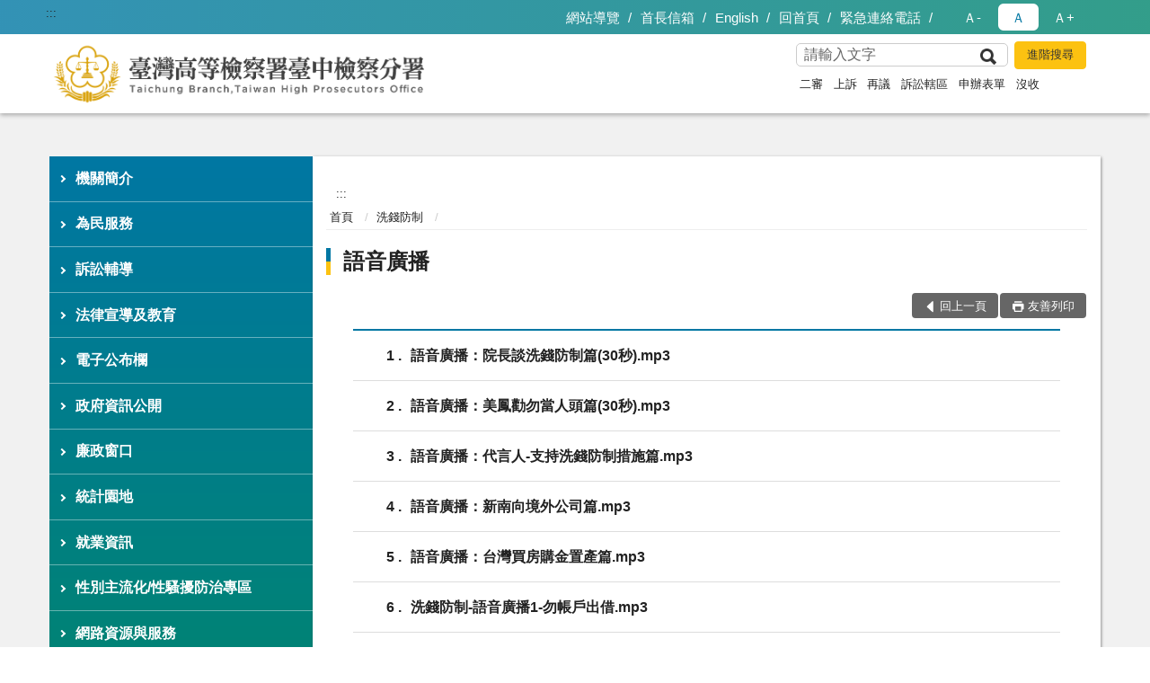

--- FILE ---
content_type: text/html; charset=utf-8
request_url: https://www.tch.moj.gov.tw/290373/290524/290526/Lpsimplelist
body_size: 17910
content:


<!doctype html>
<html lang="zh-Hant" class="no-js">
<head>
    <meta charset="utf-8">
    <meta http-equiv="X-UA-Compatible" content="IE=edge">
    <meta name="viewport" content="width=device-width, initial-scale=1">
    <meta name="format-detection" content="telephone=no">
    <meta name="Site" content="臺灣高等檢察署臺中檢察分署">
    <meta name="Version" content="中文網">
    <meta name="PageType" content="條列頁">
    <meta name="TreeNode" content="洗錢防制">
    <meta name="ContentTitle" content="語音廣播">

    <meta property="og:title" content="語音廣播">
    <meta property="og:type" content="website" />
    <meta property="og:url" content="https://www.tch.moj.gov.tw/290373/290524/290526/" />
    <meta property="og:image" content="">
    <meta property="og:image:width" content="50%">
    <meta property="og:image:height" content="50%">
    <meta property="og:site_name" content="臺灣高等檢察署臺中檢察分署">
    <meta property="og:description" content="語音廣播" />

    <meta name="DC.Title" content="語音廣播" />
    <meta name="DC.Creator" content="臺灣高等檢察署臺中檢察分署" />
    <meta name="DC.Subject" content="語音廣播" />
    <meta name="DC.Description" content="語音廣播" />
    <meta name="DC.Contributor" content="臺灣高等檢察署臺中檢察分署" />
    <meta name="DC.Type" content="文字" />
    <meta name="DC.Format" content="text" />
    <meta name="DC.Source" content="臺灣高等檢察署臺中檢察分署" />
    <meta name="DC.Language" content="中文" />
    <meta name="DC.coverage.t.min" content="2018-12-20" />
    <meta name="DC.coverage.t.max" content="2038-12-20" />
    <meta name="DC.Publisher" content="臺灣高等檢察署臺中檢察分署" />
    <meta name="DC.Date" content="2018-12-20" />
    <meta name="DC.Identifier" content="2.16.886.101.20003.20006" />
    <meta name="DC.Relation" content="" />
    <meta name="DC.Rights" content="臺灣高等檢察署臺中檢察分署" />

    <meta name="Category.Theme" content="300" />
    <meta name="Category.Cake" content="600" />
    <meta name="Category.Service" content="I00" />

    <meta name="keywords" />

            <link rel="Shortcut Icon" type="image/x-icon" href="/media/163726/favicon-1.png" />
    <title>語音廣播-臺灣高等檢察署臺中檢察分署</title>
    <!--HTML5 Shim and Respond.js IE8 support of HTML5 elements and media queries [if lt IE 9]>
    <script src="js/html5shiv.js"></script>
    <script src="js/respond.min.js"></script>
    <![endif]-->
    <!-- slick css-->
    <link rel="stylesheet" type="text/css" href="/Content/A/vendor/slick/slick.css" />
    <link rel="stylesheet" type="text/css" href="/Content/A/vendor/slick/slick-theme.css" />

    <!-- fancybox css -->
    <link rel="stylesheet" href="/Content/A/vendor/fancybox/fancybox.css" />

    <!-- hyUI css -->
    <link rel="stylesheet" href="/Content/A/A1_style/hyui.css">
    <link rel='stylesheet' href='/scripts/jquery-ui.css'>

    <!-- Global site tag (gtag.js) - Google Analytics -->
<script async src="https://www.googletagmanager.com/gtag/js?id=UA-37881586-1"></script>
<script>
  window.dataLayer = window.dataLayer || [];
  function gtag(){dataLayer.push(arguments);}
  gtag('js', new Date());

  gtag('config', 'UA-37881586-1');
</script>
    <!-- Google Tag Manager -->
    <script>
        (function (w, d, s, l, i) {
            w[l] = w[l] || []; w[l].push({
                'gtm.start':
                    new Date().getTime(), event: 'gtm.js'
            }); var f = d.getElementsByTagName(s)[0],
                j = d.createElement(s), dl = l != 'dataLayer' ? '&l=' + l : ''; j.async = true; j.src =
                    'https://www.googletagmanager.com/gtm.js?id=' + i + dl; f.parentNode.insertBefore(j, f);
        })(window, document, 'script', 'dataLayer', 'GTM-PVTNFB4');</script>
    <!-- End Google Tag Manager -->
<style>
    input:disabled, textarea:disabled, select:disabled {
        background-color: #f2f2f2;
    }

    .verify {
        color: blue;
    }

    .mp_slider_container,
    .marquee_container {
        position: relative;
    }
    .mp_slider_container_main {
        width: 100%;
        overflow: hidden;
        position: relative;
    }
    .slick-autoplay-toggle {
        position: absolute;
        right: 20px;
        min-width: 40px;
        top: 4.5px;
        z-index: 10;
        padding: 5px 10px;
        background: rgba(0, 0, 0, 0.7);
        color: #fff;
        border: none;
        cursor: pointer;
        font-size: 0.875rem;
        border-radius: 5px;
    }

    .marquee_container .slick-autoplay-toggle {
        right: 55px;
    }
</style>
</head>
<body>
    <!-- Google Tag Manager (noscript) -->
    <noscript>
        <iframe title="googletag" src="https://www.googletagmanager.com/ns.html?id=GTM-PVTNFB4"
                height="0" width="0" style="display:none;visibility:hidden"></iframe>
    </noscript>
    <!-- End Google Tag Manager (noscript) -->
    <!-- 直接跳主內容區 -->
    <a class="goCenter" href="#aC" tabindex="1">按Enter到主內容區</a>
    <!-- wrapper 最大寬度 -->
    <div class="wrapper">
        
<header class="header ">
    <div class="container">
        <a class="accesskey" href="#aU" id="aU" accesskey="U" title="網站標題">:::</a>
        
<nav class="navigation">
    <!-- 一組ul預設靠右 可同時存在2組-->
    <ul>

                        <li>
                            <a href="/umbraco/surface/Ini/CountAndRedirectUrl?nodeId=643787" title="網站導覽" target="_self" >網站導覽</a>
                        </li>
                        <li>
                            <a href="/umbraco/surface/Ini/CountAndRedirectUrl?nodeId=643782" title="首長信箱" target="_self" >首長信箱</a>
                        </li>
                        <li>
                            <a href="/umbraco/surface/Ini/CountAndRedirectUrl?nodeId=643659" title="English(另開新視窗)" target="_blank" rel="noopener noreferrer">English</a>
                        </li>
                        <li>
                            <a href="/umbraco/surface/Ini/CountAndRedirectUrl?nodeId=643648" title="回首頁" target="_self" >回首頁</a>
                        </li>
                        <li>
                            <a href="/290535/290537/679793/post" title="緊急連絡電話" target="_self" >緊急連絡電話</a>
                        </li>

    </ul>
    <div class="font-size">
        <ul>
            <li class="size-s">
                <a href="#" name="fontSize" role="button" aria-pressed="false" title="小字級">Ａ-</a>
            </li>
            <li class="size-m">
                <a href="#" name="fontSize" role="button" aria-pressed="true" title="中字級" class="active">Ａ</a>
            </li>
            <li class="size-l">
                <a href="#" name="fontSize" role="button" aria-pressed="false" title="大字級">Ａ+</a>
            </li>
        </ul>
    </div>
</nav>
<h1>
    <a href="/"><img src="/media/163730/03臺灣高等檢察署臺中檢察分署.png" alt="臺灣高等檢察署臺中檢察分署：回首頁" /></a>
</h1>
<!-- Search Start -->
<section class="search">
    <noscript>
您的瀏覽器不支援 JavaScript 或 JavaScript已停用    </noscript>
    <form action="/290535/290546/" class="form_inline">
        <div class="form_grp">
            <label for="q">搜尋</label>
            <input name="q" id="q" type="text" placeholder="請輸入文字" accesskey="S" autocomplete="off">
            <input title="查詢" type="submit" value="查詢">
        </div>
        <div class="btn_grp">
            <input onclick="window.open('https://www.google.com.tw/advanced_search?hl=zh-TW&as_q=&num=100&as_sitesearch='+location.hostname);" type="button" value="進階搜尋" title="進階搜尋 (另開新視窗)">
        </div>
    </form>
            <div class="keywordHot">
                <ul>
                        <li>
                            <a href="/290535/290546/?q=二審" title="二審">二審</a>
                        </li>
                        <li>
                            <a href="/290535/290546/?q=上訴" title="上訴">上訴</a>
                        </li>
                        <li>
                            <a href="/290535/290546/?q=再議" title="再議">再議</a>
                        </li>
                        <li>
                            <a href="/290535/290546/?q=訴訟轄區" title="訴訟轄區">訴訟轄區</a>
                        </li>
                        <li>
                            <a href="/290535/290546/?q=申辦表單" title="申辦表單">申辦表單</a>
                        </li>
                        <li>
                            <a href="/290535/290546/?q=沒收" title="沒收">沒收</a>
                        </li>
                </ul>
            </div>
</section>
<!-- noscript -->
<noscript>
您的瀏覽器不支援JavaScript語法，JavaScript語法並不影響內容的陳述。您可使用按鍵盤上的Ctrl鍵+ (+)鍵放大/(-)鍵縮小來改變字型大小；回到上一頁可使用瀏覽器提供的 Alt+左方向鍵(←) 快速鍵功能；列印可使用瀏覽器提供的(Ctrl+P)功能。</noscript>
<!-- menu Start -->
<nav class="menu">
    <ul>
                <li>
                    <a href="https://www.tch.moj.gov.tw/290373/290374/Normalnodelist" title="機關簡介" target="_self" name="menuButton" aria-expanded="false" >機關簡介</a>
                        <ul>
                                <li>
                                    <a href="https://www.tch.moj.gov.tw/290373/290374/290375/1059225/post" target="_self" title="檢察長介紹"  >檢察長介紹</a>
                                </li>
                                <li>
                                    <a href="https://www.tch.moj.gov.tw/umbraco/surface/Ini/CountAndRedirectUrl?nodeId=643782" target="_blank" title="首長信箱(另開新視窗)"  rel="noopener noreferrer">首長信箱</a>
                                </li>
                                <li>
                                    <a href="https://www.tch.moj.gov.tw/290373/290374/290379/300446/post" target="_self" title="機關歷史沿革"  >機關歷史沿革</a>
                                </li>
                                <li>
                                    <a href="https://www.tch.moj.gov.tw/290373/290374/290380/300454/post" target="_self" title="機關管轄介紹"  >機關管轄介紹</a>
                                </li>
                                <li>
                                    <a href="https://www.tch.moj.gov.tw/290373/290374/290381/300461/post" target="_self" title="科室業務簡介"  >科室業務簡介</a>
                                </li>
                                <li>
                                    <a href="https://www.tch.moj.gov.tw/290373/290374/290382/300472/post" target="_self" title="本署環境簡介"  >本署環境簡介</a>
                                </li>
                                <li>
                                    <a href="https://www.tch.moj.gov.tw/290373/290374/290383/300475/post" target="_self" title="本署重要業務措施"  >本署重要業務措施</a>
                                </li>
                                <li>
                                    <a href="https://www.tch.moj.gov.tw/290373/290374/290385/300488/post" target="_self" title="地圖導覽"  >地圖導覽</a>
                                </li>
                                <li>
                                    <a href="https://www.tch.moj.gov.tw/290373/290374/290386/300498/post" target="_self" title="樓層簡介"  >樓層簡介</a>
                                </li>
                                <li>
                                    <a href="https://www.tch.moj.gov.tw/290373/290374/942723/942725/post" target="_self" title="本署歷任首長"  >本署歷任首長</a>
                                </li>
                        </ul>

                </li>
                <li>
                    <a href="https://www.tch.moj.gov.tw/290373/290390/Normalnodelist" title="為民服務" target="_self" name="menuButton" aria-expanded="false" >為民服務</a>
                        <ul>
                                <li>
                                    <a href="https://www.tch.moj.gov.tw/290373/290390/290391/300513/" target="_self" title="為民服務中心"  >為民服務中心</a>
                                </li>
                                <li>
                                    <a href="https://www.tch.moj.gov.tw/290373/290390/290392/300519/post" target="_self" title="為民服務白皮書"  >為民服務白皮書</a>
                                </li>
                                <li>
                                    <a href="https://www.tch.moj.gov.tw/290373/290390/290393/300522/post" target="_self" title="民眾聲請事項簡介"  >民眾聲請事項簡介</a>
                                </li>
                                <li>
                                    <a href="https://www.tch.moj.gov.tw/290373/290390/290394/Lpsimplelist" target="_self" title="民眾聲請申辦表單"  >民眾聲請申辦表單</a>
                                </li>
                                <li>
                                    <a href="https://www.tch.moj.gov.tw/290373/290390/290395/Lpsimplelist" target="_self" title="檔案應用專區"  >檔案應用專區</a>
                                </li>
                                <li>
                                    <a href="https://www.tch.moj.gov.tw/290373/290390/290396/Lpsimplelist" target="_self" title="檔案管理標竿學習心得分享與花絮"  >檔案管理標竿學習心得分享與花絮</a>
                                </li>
                                <li>
                                    <a href="https://eservice.moj.gov.tw/" target="_blank" title="單一申辦作業(另開新視窗)"  rel="noopener noreferrer">單一申辦作業</a>
                                </li>
                                <li>
                                    <a href="https://www.tch.moj.gov.tw/290373/290390/290403/300620/post" target="_self" title="人民陳情服務流程圖"  >人民陳情服務流程圖</a>
                                </li>
                        </ul>

                </li>
                <li>
                    <a href="https://www.tch.moj.gov.tw/290373/290406/Normalnodelist" title="訴訟輔導" target="_self" name="menuButton" aria-expanded="false" >訴訟輔導</a>
                        <ul>
                                <li>
                                    <a href="https://www.tch.moj.gov.tw/290373/290406/290407/300629/post" target="_self" title="應訊報到注意事項"  >應訊報到注意事項</a>
                                </li>
                                <li>
                                    <a href="https://www.tch.moj.gov.tw/290373/290406/290408/300688/" target="_self" title="訴訟輔導"  >訴訟輔導</a>
                                </li>
                                <li>
                                    <a href="https://www.tch.moj.gov.tw/290373/290406/290409/Lpsimplelist" target="_self" title="訴訟須知"  >訴訟須知</a>
                                </li>
                                <li>
                                    <a href="https://www.tch.moj.gov.tw/290373/290406/290410/Lpsimplelist" target="_self" title="常見問題"  >常見問題</a>
                                </li>
                                <li>
                                    <a href="https://pfsb.cds.moj.gov.tw/CDS/" target="_blank" title="法務部所屬檢察機關檢察官開庭進度查詢(另開新視窗)"  rel="noopener noreferrer">法務部所屬檢察機關檢察官開庭進度查詢</a>
                                </li>
                        </ul>

                </li>
                <li>
                    <a href="https://www.tch.moj.gov.tw/290373/290411/Normalnodelist" title="法律宣導及教育" target="_self" name="menuButton" aria-expanded="false" >法律宣導及教育</a>
                        <ul>
                                <li>
                                    <a href="https://www.nta.gov.tw/singlehtml/241?cntId=nta_2050_241" target="_blank" title="國庫捐款(另開新視窗)"  rel="noopener noreferrer">國庫捐款</a>
                                </li>
                                <li>
                                    <a href="https://www.moj.gov.tw/2204/2528/2529/2545/" target="_blank" title="個人資料保護(另開新視窗)"  rel="noopener noreferrer">個人資料保護</a>
                                </li>
                                <li>
                                    <a href="https://www.moj.gov.tw/lp-42-001.html" target="_blank" title="消費者保護(另開新視窗)"  rel="noopener noreferrer">消費者保護</a>
                                </li>
                                <li>
                                    <a href="https://www.mohw.gov.tw/dl-82373-d93f5535-d90a-4747-ba43-e6cd36d52b35.html" target="_blank" title="家庭暴力案例教材彙編.pdf(另開新視窗)"  rel="noopener noreferrer">家庭暴力案例教材彙編.pdf</a>
                                </li>
                                <li>
                                    <a href="https://www.tch.moj.gov.tw/290373/290411/290416/Lpsimplelist" target="_self" title="法律詞彙解釋"  >法律詞彙解釋</a>
                                </li>
                                <li>
                                    <a href="https://www.laf.org.tw/" target="_blank" title="法律資源(另開新視窗)"  rel="noopener noreferrer">法律資源</a>
                                </li>
                                <li>
                                    <a href="https://www.tch.moj.gov.tw/290373/290411/290419/301027/post" target="_self" title="各項諮詢專線"  >各項諮詢專線</a>
                                </li>
                                <li>
                                    <a href="https://www.tch.moj.gov.tw/290373/290411/290420/301030/post" target="_self" title="相關扶助網站"  >相關扶助網站</a>
                                </li>
                                <li>
                                    <a href="https://www.moj.gov.tw/2204/2528/2547/2576/" target="_blank" title="法律時事專欄(另開新視窗)"  rel="noopener noreferrer">法律時事專欄</a>
                                </li>
                                <li>
                                    <a href="https://www.tch.moj.gov.tw/290373/290411/290422/Lpsimplelist" target="_self" title="法學及法規資料庫查詢"  >法學及法規資料庫查詢</a>
                                </li>
                                <li>
                                    <a href="https://gec.ey.gov.tw/Page/FA82C6392A3914ED" target="_blank" title="消除對婦女一切形式歧視公約（CEDAW）(另開新視窗)"  rel="noopener noreferrer">消除對婦女一切形式歧視公約（CEDAW）</a>
                                </li>
                                <li>
                                    <a href="https://www.tch.moj.gov.tw/290373/290411/994365/Lpsimplelist" target="_self" title="海外高薪工作詐騙訊息專區"  >海外高薪工作詐騙訊息專區</a>
                                </li>
                                <li>
                                    <a href="https://www.tch.moj.gov.tw/290373/290411/290423/301052/" target="_self" title="社會勞動問答集"  >社會勞動問答集</a>
                                </li>
                                <li>
                                    <a href="https://www.tch.moj.gov.tw/290373/290406/290410/" target="_self" title="常見問題"  >常見問題</a>
                                </li>
                        </ul>

                </li>
                <li>
                    <a href="https://www.tch.moj.gov.tw/290373/290437/Normalnodelist" title="電子公布欄" target="_self" name="menuButton" aria-expanded="false" >電子公布欄</a>
                        <ul>
                                <li>
                                    <a href="https://www.tch.moj.gov.tw/290373/290437/290438/Lpsimplelist" target="_self" title="電子公布欄"  >電子公布欄</a>
                                </li>
                                <li>
                                    <a href="/media/75556/641891737591.pdf?mediaDL=true" target="_blank" title="司法案件專區.pdf(另開新視窗)"  rel="noopener noreferrer">司法案件專區</a>
                                </li>
                                <li>
                                    <a href="https://www.tch.moj.gov.tw/290373/290437/290440/Lpsimplelist" target="_self" title="重大政策"  >重大政策</a>
                                </li>
                                <li>
                                    <a href="https://www.tch.moj.gov.tw/290373/290437/290441/Lpsimplelist" target="_self" title="特約通譯名冊"  >特約通譯名冊</a>
                                </li>
                                <li>
                                    <a href="https://www.tch.moj.gov.tw/290373/290437/782907/Lpsimplelist" target="_self" title="偵查不公開辦理情形"  >偵查不公開辦理情形</a>
                                </li>
                                <li>
                                    <a href="https://www.tch.moj.gov.tw/290373/290437/823802/Lpsimplelist" target="_self" title="再議及偵結公告"  >再議及偵結公告</a>
                                </li>
                                <li>
                                    <a href="https://www.tch.moj.gov.tw/290373/290437/970510/Lpsimplelist" target="_self" title="公示送達公告"  >公示送達公告</a>
                                </li>
                        </ul>

                </li>
                <li>
                    <a href="https://www.tch.moj.gov.tw/290373/290442/Normalnodelist" title="政府資訊公開" target="_self" name="menuButton" aria-expanded="false" >政府資訊公開</a>
                        <ul>
                                <li>
                                    <a href="https://www.tch.moj.gov.tw/290373/290442/1332343/1332346/post" target="_self" title="應主動公開政府資訊"  >應主動公開政府資訊</a>
                                </li>
                                <li>
                                    <a href="https://www.tch.moj.gov.tw/290373/290442/290448/Lpsimplelist" target="_self" title="媒體政策及業務宣導"  >媒體政策及業務宣導</a>
                                </li>
                                <li>
                                    <a href="https://www.tch.moj.gov.tw/290373/290442/1349454/Lpsimplelist" target="_self" title="因公派員出國考察費用執行情形"  >因公派員出國考察費用執行情形</a>
                                </li>
                                <li>
                                    <a href="https://www.tch.moj.gov.tw/290373/290442/290443/Nodelist" target="_self" title="預算、決算書及會計月報" name="menuButton" aria-expanded="false" >預算、決算書及會計月報</a>
                                        <ul>
                                                <li>
                                                    <a href="https://www.tch.moj.gov.tw/290373/290442/290443/290444/Lpsimplelist" target="_self" title="預算書"  >預算書</a>
                                                </li>
                                                <li>
                                                    <a href="https://www.tch.moj.gov.tw/290373/290442/290443/290445/Lpsimplelist" target="_self" title="決算書"  >決算書</a>
                                                </li>
                                                <li>
                                                    <a href="https://www.tch.moj.gov.tw/290373/290442/290443/290446/Lpsimplelist" target="_self" title="會計月報"  >會計月報</a>
                                                </li>
                                        </ul>
                                </li>
                                <li>
                                    <a href="https://www.tch.moj.gov.tw/290373/290442/290447/Lpsimplelist" target="_self" title="本署內部控制聲明書"  >本署內部控制聲明書</a>
                                </li>
                                <li>
                                    <a href="https://www.moj.gov.tw/2204/2645/2646/2648/" target="_blank" title="法律、解釋彙編與宣導參考文件(另開新視窗)"  rel="noopener noreferrer">法律、解釋彙編與宣導參考文件</a>
                                </li>
                                <li>
                                    <a href="https://www.moj.gov.tw/2204/2645/2646/2649/" target="_blank" title="申請規定與表單下載(另開新視窗)"  rel="noopener noreferrer">申請規定與表單下載</a>
                                </li>
                                <li>
                                    <a href="?mediaDL=true" target="_blank" title="本署無對民間團體及個人補(捐)助經費之情形(另開新視窗)"  rel="noopener noreferrer">本署無對民間團體及個人補(捐)助經費之情形</a>
                                </li>
                                <li>
                                    <a href="https://www.tch.moj.gov.tw/290373/290442/796653/Lpsimplelist" target="_self" title="公共設施維護管理"  >公共設施維護管理</a>
                                </li>
                                <li>
                                    <a href="https://www.tph.moj.gov.tw/4421/4509/989673/989688/post" target="_blank" title="概括選任鑑定機關(團體)名冊(另開新視窗)"  rel="noopener noreferrer">概括選任鑑定機關(團體)名冊</a>
                                </li>
                                <li>
                                    <a href="https://www.tch.moj.gov.tw/290373/290442/1105598/Lpsimplelist" target="_self" title="本署職場互助教保中心財務資訊"  >本署職場互助教保中心財務資訊</a>
                                </li>
                                <li>
                                    <a href="/media/419278/臺中高分檢保有個人資料檔案彙整表-人事室1130102修正.pdf?mediaDL=true" target="_blank" title="本署保有個人資料檔案彙整表.pdf(另開新視窗)"  rel="noopener noreferrer">本署保有個人資料檔案彙整表</a>
                                </li>
                                <li>
                                    <a href="/media/422757/114年度書面報告.zip?mediaDL=true" target="_blank" title="安全及衛生防護年度書面報告.zip(另開新視窗)"  rel="noopener noreferrer">安全及衛生防護年度書面報告</a>
                                </li>
                        </ul>

                </li>
                <li>
                    <a href="https://www.tch.moj.gov.tw/290373/290454/Normalnodelist" title="廉政窗口" target="_self" name="menuButton" aria-expanded="false" >廉政窗口</a>
                        <ul>
                                <li>
                                    <a href="https://www.tch.moj.gov.tw/290373/290454/290455/Lpsimplelist" target="_self" title="法規輯要"  >法規輯要</a>
                                </li>
                                <li>
                                    <a href="https://www.tch.moj.gov.tw/290373/290454/290456/Lpsimplelist" target="_self" title="廉政宣導"  >廉政宣導</a>
                                </li>
                                <li>
                                    <a href="https://www.tch.moj.gov.tw/290373/290454/290457/303537/post" target="_self" title="檢舉管道"  >檢舉管道</a>
                                </li>
                                <li>
                                    <a href="https://www.moj.gov.tw/2204/2528/2623/Nodelist" target="_blank" title="公務員廉政倫理規範(另開新視窗)"  rel="noopener noreferrer">公務員廉政倫理規範</a>
                                </li>
                                <li>
                                    <a href="https://www.tch.moj.gov.tw/290373/290454/290459/Lpsimplelist" target="_self" title="請託關說登錄查察-要點說明"  >請託關說登錄查察-要點說明</a>
                                </li>
                                <li>
                                    <a href="https://www.tch.moj.gov.tw/290373/290454/290460/Lpsimplelist" target="_self" title="請託關說登錄查察-教學宣導"  >請託關說登錄查察-教學宣導</a>
                                </li>
                                <li>
                                    <a href="https://www.tch.moj.gov.tw/290373/290454/685125/Lpsimplelist" target="_self" title="公職人員利益衝突迴避法公告專區"  >公職人員利益衝突迴避法公告專區</a>
                                </li>
                        </ul>

                </li>
                <li>
                    <a href="https://www.tch.moj.gov.tw/290373/290490/Normalnodelist" title="統計園地" target="_self" name="menuButton" aria-expanded="false" >統計園地</a>
                        <ul>
                                <li>
                                    <a href="https://www.tch.moj.gov.tw/290373/290490/290491/Lpsimplelist" target="_self" title="園地導覽"  >園地導覽</a>
                                </li>
                                <li>
                                    <a href="https://www.tch.moj.gov.tw/290373/290490/290492/Nodelist" target="_self" title="檢察統計" name="menuButton" aria-expanded="false" >檢察統計</a>
                                        <ul>
                                                <li>
                                                    <a href="https://www.tch.moj.gov.tw/290373/290490/290492/290493/Lpsimplelist" target="_self" title="本署"  >本署</a>
                                                </li>
                                                <li>
                                                    <a href="https://www.tch.moj.gov.tw/290373/290490/290492/290494/Lpsimplelist" target="_self" title="轄區內各地方檢察署"  >轄區內各地方檢察署</a>
                                                </li>
                                        </ul>
                                </li>
                                <li>
                                    <a href="https://www.tch.moj.gov.tw/290373/290490/290495/Nodelist" target="_self" title="行政服務" name="menuButton" aria-expanded="false" >行政服務</a>
                                        <ul>
                                                <li>
                                                    <a href="https://www.tch.moj.gov.tw/290373/290490/290495/290497/1151934/post" target="_self" title="為民服務"  >為民服務</a>
                                                </li>
                                        </ul>
                                </li>
                                <li>
                                    <a href="https://www.rjsd.moj.gov.tw/RJSDWeb/common/WebList2.aspx?menu=AYA_SPECIAL_REPORT" target="_blank" title="專題分析(另開新視窗)"  rel="noopener noreferrer">專題分析</a>
                                </li>
                                <li>
                                    <a href="https://www.rjsd.moj.gov.tw/RJSDWEB/common/RelatedWebsite.aspx" target="_blank" title="相關網站(另開新視窗)"  rel="noopener noreferrer">相關網站</a>
                                </li>
                        </ul>

                </li>
                <li>
                    <a href="https://www.tch.moj.gov.tw/290373/290507/Lpsimplelist" title="就業資訊" target="_self"  >就業資訊</a>

                </li>
                <li>
                    <a href="https://www.tch.moj.gov.tw/290373/290514/290515/Lpsimplelist" title="性別主流化/性騷擾防治專區" target="_self" name="menuButton" aria-expanded="false" >性別主流化/性騷擾防治專區</a>
                        <ul>
                                <li>
                                    <a href="https://www.tch.moj.gov.tw/290373/290514/290515/Lpsimplelist" target="_self" title="性別主流化/性騷擾防治專區"  >性別主流化/性騷擾防治專區</a>
                                </li>
                        </ul>

                </li>
                <li>
                    <a href="https://www.tch.moj.gov.tw/290373/290519/Normalnodelist" title="網路資源與服務" target="_self" name="menuButton" aria-expanded="false" >網路資源與服務</a>
                        <ul>
                                <li>
                                    <a href="https://www.tch.moj.gov.tw/290373/290519/290520/Lpsimplelist" target="_self" title="相關網站連結"  >相關網站連結</a>
                                </li>
                                <li>
                                    <a href="https://www.moj.gov.tw/3035/" target="_blank" title="電子報訂閱(另開新視窗)"  rel="noopener noreferrer">電子報訂閱</a>
                                </li>
                                <li>
                                    <a href="https://www.tch.moj.gov.tw/290373/290519/290522/303845/post" target="_self" title="iTaiwan申請及使用說明"  >iTaiwan申請及使用說明</a>
                                </li>
                                <li>
                                    <a href="https://aedoc.moj.gov.tw/attch/" target="_self" title="電子公文附件區"  >電子公文附件區</a>
                                </li>
                        </ul>

                </li>
                <li>
                    <a href="https://www.tch.moj.gov.tw/290373/290524/Normalnodelist" title="洗錢防制" target="_self" name="menuButton" aria-expanded="false" >洗錢防制</a>
                        <ul>
                                <li>
                                    <a href="https://www.tch.moj.gov.tw/290373/290524/290525/Lpsimplelist" target="_self" title="電子海報"  >電子海報</a>
                                </li>
                                <li>
                                    <a href="https://www.tch.moj.gov.tw/290373/290524/290526/Lpsimplelist" target="_self" title="語音廣播"  >語音廣播</a>
                                </li>
                                <li>
                                    <a href="https://www.amlo.moj.gov.tw/" target="_blank" title="行政院洗錢防制辦公室(另開新視窗)"  rel="noopener noreferrer">行政院洗錢防制辦公室</a>
                                </li>
                                <li>
                                    <a href="https://www.amlo.moj.gov.tw/1461/31062/1490/Lpsimplelist" target="_blank" title="行政院洗錢防制辦公室官網影音專區(另開新視窗)"  rel="noopener noreferrer">行政院洗錢防制辦公室官網影音專區</a>
                                </li>
                        </ul>

                </li>
                <li>
                    <a href="https://www.tch.moj.gov.tw/290373/290529/Normalnodelist" title="-所屬機關網站連結-" target="_self" name="menuButton" aria-expanded="false" >-所屬機關網站連結-</a>
                        <ul>
                                <li>
                                    <a href="https://www.mlc.moj.gov.tw" target="_blank" title="苗栗地方檢察署(另開新視窗)"  rel="noopener noreferrer">苗栗地方檢察署</a>
                                </li>
                                <li>
                                    <a href="https://www.tcc.moj.gov.tw" target="_blank" title="臺中地方檢察署(另開新視窗)"  rel="noopener noreferrer">臺中地方檢察署</a>
                                </li>
                                <li>
                                    <a href="https://www.chc.moj.gov.tw" target="_blank" title="彰化地方檢察署(另開新視窗)"  rel="noopener noreferrer">彰化地方檢察署</a>
                                </li>
                                <li>
                                    <a href="https://www.ntc.moj.gov.tw" target="_blank" title="南投地方檢察署(另開新視窗)"  rel="noopener noreferrer">南投地方檢察署</a>
                                </li>
                                <li>
                                    <a href="https://www.tph.moj.gov.tw" target="_blank" title="-臺灣高等檢察署-(另開新視窗)"  rel="noopener noreferrer">-臺灣高等檢察署-</a>
                                </li>
                                <li>
                                    <a href="https://www.moj.gov.tw" target="_blank" title="--法務部--(另開新視窗)"  rel="noopener noreferrer">--法務部--</a>
                                </li>
                        </ul>

                </li>
    </ul>
</nav>


    </div>
</header>
<div id="center" class="main innerpage">
    <a class="accesskey" href="#aC" id="aC" accesskey="C" title="主要內容區">:::</a>
    <div class="container">
            <!-- .main_menu 不可刪除，JS clone menu放置用 -->
            <div class="main_menu">
            </div>
        <!-- content為一定要存在之內容區 -->
        <div class="content">
            <!-- breadcrumb路徑 -->
            
    <div class="breadcrumb">
        <ul>
                    <li>
                        <a href="/">首頁</a>
                    </li>
                    <li>
                        <a href="https://www.tch.moj.gov.tw/290373/290524/Normalnodelist" title="洗錢防制" target="_self" >洗錢防制</a>
                    </li>
            
        </ul>
    </div>

            <!-- h2節點 -->
            <h2 class="title" tabindex="0">語音廣播</h2>
                        <!-- function功能區塊 -->
            <div class="function">
                <ul>
                    <li class="back icon_back">
                        <a role="button" href="javascript:window.location =document.referrer;">回上一頁</a>
                    </li>
                        <li class="print icon_print">
                            <a role="button" href="javascript:window.print();">友善列印</a>
                        </li>
                                    </ul>
            </div>
            
<section class="lp">
    <!--資料大類-->
    <style>
    .category .here a {
        background: #005270;
    }
</style>



    <!--LP Start-->


<!-- LP Start -->
<!-- 文字列表 -->
<div class="list">
    <ul>
            <li>
                <a href="/media/76030/882110485745.mp3?mediaDL=true" target="_blank" title="(檔案下載格式:mp3)(另開新視窗)" rel="noopener noreferrer">
                    <span class="num">
                        1
                    </span>
                    語音廣播：院長談洗錢防制篇(30秒).mp3
                    
                </a>
                
            </li>
            <li>
                <a href="/media/76031/8821104926887.mp3?mediaDL=true" target="_blank" title="(檔案下載格式:mp3)(另開新視窗)" rel="noopener noreferrer">
                    <span class="num">
                        2
                    </span>
                    語音廣播：美鳳勸勿當人頭篇(30秒).mp3
                    
                </a>
                
            </li>
            <li>
                <a href="/media/76027/71122173251497.mp3?mediaDL=true" target="_blank" title="(檔案下載格式:mp3)(另開新視窗)" rel="noopener noreferrer">
                    <span class="num">
                        3
                    </span>
                    語音廣播：代言人-支持洗錢防制措施篇.mp3
                    
                </a>
                
            </li>
            <li>
                <a href="/media/76028/71122173322898.mp3?mediaDL=true" target="_blank" title="(檔案下載格式:mp3)(另開新視窗)" rel="noopener noreferrer">
                    <span class="num">
                        4
                    </span>
                    語音廣播：新南向境外公司篇.mp3
                    
                </a>
                
            </li>
            <li>
                <a href="/media/76029/71122173356610.mp3?mediaDL=true" target="_blank" title="(檔案下載格式:mp3)(另開新視窗)" rel="noopener noreferrer">
                    <span class="num">
                        5
                    </span>
                    語音廣播：台灣買房購金置產篇.mp3
                    
                </a>
                
            </li>
            <li>
                <a href="/media/76024/7712102813529.mp3?mediaDL=true" target="_blank" title="(檔案下載格式:mp3)(另開新視窗)" rel="noopener noreferrer">
                    <span class="num">
                        6
                    </span>
                    洗錢防制-語音廣播1-勿帳戶出借.mp3
                    
                </a>
                
            </li>
            <li>
                <a href="/media/76025/771210283976.mp3?mediaDL=true" target="_blank" title="(檔案下載格式:mp3)(另開新視窗)" rel="noopener noreferrer">
                    <span class="num">
                        7
                    </span>
                    洗錢防制-語音廣播2-銀行客戶審查.mp3
                    
                </a>
                
            </li>
            <li>
                <a href="/media/76026/7712102855853.mp3?mediaDL=true" target="_blank" title="(檔案下載格式:mp3)(另開新視窗)" rel="noopener noreferrer">
                    <span class="num">
                        8
                    </span>
                    洗錢防制-語音廣播3-出入境限額.mp3
                    
                </a>
                
            </li>
    </ul>
</div>
<!-- LP End -->    <section class="pagination">
        <form action="" class="form_inline">
            <div class="total">
                共
                <span>8</span>筆資料，第
                <span>1/1</span>頁，
                <label for="perPage">每頁顯示筆數</label>
                <select name="perPage" id="perPage" title="每頁顯示">
                    <option value="10">10</option>
                    <option value="20">20</option>
                    <option value="30">30</option>
                    <option value="40">40</option>
                </select>筆
                <button type="button" class="btn btn-xs" onclick="perPageChange(document.getElementById('perPage').value);">確定</button>
            </div>
        </form>
        <ul class='page'><li class='first'><a role='button' title='第一頁' href='?Page=1&PageSize=30&type='>第一頁</a></li> <li class='active'><a role='button' title='移至1頁' href='?Page=1&PageSize=30&type='>1</a></li> <li class='last'><a role='button' title='最後一頁' href='?Page=1&PageSize=30&type='>最後一頁</a></li> </ul>
    </section>
</section>
<script>
    var qURL ="/290373/290524/290526/";
    document.getElementById("perPage").value =30;
    function perPageChange(pagesize) {
        document.getElementById("perPage").value = pagesize;
        var topcat = "";
        var QueryParmsstr = "".replace(/&amp;/g,"&");
        document.location.href = qURL + "?Page=1&PageSize=" + pagesize + "&type=" + topcat+QueryParmsstr ;
    }
    function whenSubmit() {
        var form = document.forms['queryForm'];
        if (form != form.defaultValue) {
            var dateS = new Array(10);
            var dateE = new Array(10);
            dateS = form.elements['q_postDateS'].value.split('-');
            dateE = form.elements['q_postDateE'].value.split('-');

            if (parseInt(dateS[0]) < 1911) {
                dateS[0] = (parseInt(dateS[0]) + 1911).toString();
                form.elements['q_postDateS'].value = dateS[0] + '-' + dateS[1] + '-' + dateS[2];
            }
            if (parseInt(dateE[0]) < 1911) {
                dateE[0] = (parseInt(dateE[0]) + 1911).toString();
                form.elements['q_postDateE'].value = dateE[0] + '-' + dateE[1] + '-' + dateE[2];

            }
        }
        if (document.queryForm.htx_stitle.value == document.queryForm.htx_stitle.defaultValue) {
            document.queryForm.htx_stitle.value = '';
        }

        if (document.queryForm.htx_xbody.value == document.queryForm.htx_xbody.defaultValue) {
            document.queryForm.htx_xbody.value = '';
        }
    }

    document.getElementById("advance_search_button").addEventListener("click", function () {
        const isExpanded = this.getAttribute("aria-expanded") === "true";
        this.setAttribute("aria-expanded", !isExpanded);
    });
</script>

        </div>
    </div>
</div>


<!-- fatfooter Start -->
<section class="fatfooter">
    <div class="container">
        <button type="button" name="收合" class="btn btn-fatfooter">收合</button>
        <nav>
            <ul>
                        <li>
                            <a href="https://www.tch.moj.gov.tw/290373/290374/Normalnodelist"  target="_self" title="機關簡介" >機關簡介</a>
                                    <ul>
                                            <li>
                                                <a href="https://www.tch.moj.gov.tw/290373/290374/290375/1059225/post" target="_self" title="檢察長介紹" >檢察長介紹</a>
                                            </li>
                                            <li>
                                                <a href="https://www.tch.moj.gov.tw/umbraco/surface/Ini/CountAndRedirectUrl?nodeId=643782" target="_blank" title="首長信箱(另開新視窗)" rel="noopener noreferrer">首長信箱</a>
                                            </li>
                                            <li>
                                                <a href="https://www.tch.moj.gov.tw/290373/290374/290379/300446/post" target="_self" title="機關歷史沿革" >機關歷史沿革</a>
                                            </li>
                                            <li>
                                                <a href="https://www.tch.moj.gov.tw/290373/290374/290380/300454/post" target="_self" title="機關管轄介紹" >機關管轄介紹</a>
                                            </li>
                                            <li>
                                                <a href="https://www.tch.moj.gov.tw/290373/290374/290381/300461/post" target="_self" title="科室業務簡介" >科室業務簡介</a>
                                            </li>
                                            <li>
                                                <a href="https://www.tch.moj.gov.tw/290373/290374/290382/300472/post" target="_self" title="本署環境簡介" >本署環境簡介</a>
                                            </li>
                                            <li>
                                                <a href="https://www.tch.moj.gov.tw/290373/290374/290383/300475/post" target="_self" title="本署重要業務措施" >本署重要業務措施</a>
                                            </li>
                                            <li>
                                                <a href="https://www.tch.moj.gov.tw/290373/290374/290385/300488/post" target="_self" title="地圖導覽" >地圖導覽</a>
                                            </li>
                                            <li>
                                                <a href="https://www.tch.moj.gov.tw/290373/290374/290386/300498/post" target="_self" title="樓層簡介" >樓層簡介</a>
                                            </li>
                                            <li>
                                                <a href="https://www.tch.moj.gov.tw/290373/290374/942723/942725/post" target="_self" title="本署歷任首長" >本署歷任首長</a>
                                            </li>
                                    </ul>

                        </li>
                        <li>
                            <a href="https://www.tch.moj.gov.tw/290373/290390/Normalnodelist"  target="_self" title="為民服務" >為民服務</a>
                                    <ul>
                                            <li>
                                                <a href="https://www.tch.moj.gov.tw/290373/290390/290391/300513/" target="_self" title="為民服務中心" >為民服務中心</a>
                                            </li>
                                            <li>
                                                <a href="https://www.tch.moj.gov.tw/290373/290390/290392/300519/post" target="_self" title="為民服務白皮書" >為民服務白皮書</a>
                                            </li>
                                            <li>
                                                <a href="https://www.tch.moj.gov.tw/290373/290390/290393/300522/post" target="_self" title="民眾聲請事項簡介" >民眾聲請事項簡介</a>
                                            </li>
                                            <li>
                                                <a href="https://www.tch.moj.gov.tw/290373/290390/290394/Lpsimplelist" target="_self" title="民眾聲請申辦表單" >民眾聲請申辦表單</a>
                                            </li>
                                            <li>
                                                <a href="https://www.tch.moj.gov.tw/290373/290390/290395/Lpsimplelist" target="_self" title="檔案應用專區" >檔案應用專區</a>
                                            </li>
                                            <li>
                                                <a href="https://www.tch.moj.gov.tw/290373/290390/290396/Lpsimplelist" target="_self" title="檔案管理標竿學習心得分享與花絮" >檔案管理標竿學習心得分享與花絮</a>
                                            </li>
                                            <li>
                                                <a href="https://eservice.moj.gov.tw/" target="_blank" title="單一申辦作業(另開新視窗)" rel="noopener noreferrer">單一申辦作業</a>
                                            </li>
                                            <li>
                                                <a href="https://www.tch.moj.gov.tw/290373/290390/290403/300620/post" target="_self" title="人民陳情服務流程圖" >人民陳情服務流程圖</a>
                                            </li>
                                    </ul>

                        </li>
                        <li>
                            <a href="https://www.tch.moj.gov.tw/290373/290406/Normalnodelist"  target="_self" title="訴訟輔導" >訴訟輔導</a>
                                    <ul>
                                            <li>
                                                <a href="https://www.tch.moj.gov.tw/290373/290406/290407/300629/post" target="_self" title="應訊報到注意事項" >應訊報到注意事項</a>
                                            </li>
                                            <li>
                                                <a href="https://www.tch.moj.gov.tw/290373/290406/290408/300688/" target="_self" title="訴訟輔導" >訴訟輔導</a>
                                            </li>
                                            <li>
                                                <a href="https://www.tch.moj.gov.tw/290373/290406/290409/Lpsimplelist" target="_self" title="訴訟須知" >訴訟須知</a>
                                            </li>
                                            <li>
                                                <a href="https://www.tch.moj.gov.tw/290373/290406/290410/Lpsimplelist" target="_self" title="常見問題" >常見問題</a>
                                            </li>
                                            <li>
                                                <a href="https://pfsb.cds.moj.gov.tw/CDS/" target="_blank" title="法務部所屬檢察機關檢察官開庭進度查詢(另開新視窗)" rel="noopener noreferrer">法務部所屬檢察機關檢察官開庭進度查詢</a>
                                            </li>
                                    </ul>

                        </li>
                        <li>
                            <a href="https://www.tch.moj.gov.tw/290373/290411/Normalnodelist"  target="_self" title="法律宣導及教育" >法律宣導及教育</a>
                                    <ul>
                                            <li>
                                                <a href="https://www.nta.gov.tw/singlehtml/241?cntId=nta_2050_241" target="_blank" title="國庫捐款(另開新視窗)" rel="noopener noreferrer">國庫捐款</a>
                                            </li>
                                            <li>
                                                <a href="https://www.moj.gov.tw/2204/2528/2529/2545/" target="_blank" title="個人資料保護(另開新視窗)" rel="noopener noreferrer">個人資料保護</a>
                                            </li>
                                            <li>
                                                <a href="https://www.moj.gov.tw/lp-42-001.html" target="_blank" title="消費者保護(另開新視窗)" rel="noopener noreferrer">消費者保護</a>
                                            </li>
                                            <li>
                                                <a href="https://www.mohw.gov.tw/dl-82373-d93f5535-d90a-4747-ba43-e6cd36d52b35.html" target="_blank" title="家庭暴力案例教材彙編.pdf(另開新視窗)" rel="noopener noreferrer">家庭暴力案例教材彙編.pdf</a>
                                            </li>
                                            <li>
                                                <a href="https://www.tch.moj.gov.tw/290373/290411/290416/Lpsimplelist" target="_self" title="法律詞彙解釋" >法律詞彙解釋</a>
                                            </li>
                                            <li>
                                                <a href="https://www.laf.org.tw/" target="_blank" title="法律資源(另開新視窗)" rel="noopener noreferrer">法律資源</a>
                                            </li>
                                            <li>
                                                <a href="https://www.tch.moj.gov.tw/290373/290411/290419/301027/post" target="_self" title="各項諮詢專線" >各項諮詢專線</a>
                                            </li>
                                            <li>
                                                <a href="https://www.tch.moj.gov.tw/290373/290411/290420/301030/post" target="_self" title="相關扶助網站" >相關扶助網站</a>
                                            </li>
                                            <li>
                                                <a href="https://www.moj.gov.tw/2204/2528/2547/2576/" target="_blank" title="法律時事專欄(另開新視窗)" rel="noopener noreferrer">法律時事專欄</a>
                                            </li>
                                            <li>
                                                <a href="https://www.tch.moj.gov.tw/290373/290411/290422/Lpsimplelist" target="_self" title="法學及法規資料庫查詢" >法學及法規資料庫查詢</a>
                                            </li>
                                            <li>
                                                <a href="https://gec.ey.gov.tw/Page/FA82C6392A3914ED" target="_blank" title="消除對婦女一切形式歧視公約（CEDAW）(另開新視窗)" rel="noopener noreferrer">消除對婦女一切形式歧視公約（CEDAW）</a>
                                            </li>
                                            <li>
                                                <a href="https://www.tch.moj.gov.tw/290373/290411/994365/Lpsimplelist" target="_self" title="海外高薪工作詐騙訊息專區" >海外高薪工作詐騙訊息專區</a>
                                            </li>
                                            <li>
                                                <a href="https://www.tch.moj.gov.tw/290373/290411/290423/301052/" target="_self" title="社會勞動問答集" >社會勞動問答集</a>
                                            </li>
                                            <li>
                                                <a href="https://www.tch.moj.gov.tw/290373/290406/290410/" target="_self" title="常見問題" >常見問題</a>
                                            </li>
                                    </ul>

                        </li>
                        <li>
                            <a href="https://www.tch.moj.gov.tw/290373/290437/Normalnodelist"  target="_self" title="電子公布欄" >電子公布欄</a>
                                    <ul>
                                            <li>
                                                <a href="https://www.tch.moj.gov.tw/290373/290437/290438/Lpsimplelist" target="_self" title="電子公布欄" >電子公布欄</a>
                                            </li>
                                            <li>
                                                <a href="/media/75556/641891737591.pdf?mediaDL=true" target="_blank" title="司法案件專區.pdf(另開新視窗)" rel="noopener noreferrer">司法案件專區</a>
                                            </li>
                                            <li>
                                                <a href="https://www.tch.moj.gov.tw/290373/290437/290440/Lpsimplelist" target="_self" title="重大政策" >重大政策</a>
                                            </li>
                                            <li>
                                                <a href="https://www.tch.moj.gov.tw/290373/290437/290441/Lpsimplelist" target="_self" title="特約通譯名冊" >特約通譯名冊</a>
                                            </li>
                                            <li>
                                                <a href="https://www.tch.moj.gov.tw/290373/290437/782907/Lpsimplelist" target="_self" title="偵查不公開辦理情形" >偵查不公開辦理情形</a>
                                            </li>
                                            <li>
                                                <a href="https://www.tch.moj.gov.tw/290373/290437/823802/Lpsimplelist" target="_self" title="再議及偵結公告" >再議及偵結公告</a>
                                            </li>
                                            <li>
                                                <a href="https://www.tch.moj.gov.tw/290373/290437/970510/Lpsimplelist" target="_self" title="公示送達公告" >公示送達公告</a>
                                            </li>
                                    </ul>

                        </li>
                        <li>
                            <a href="https://www.tch.moj.gov.tw/290373/290442/Normalnodelist"  target="_self" title="政府資訊公開" >政府資訊公開</a>
                                    <ul>
                                            <li>
                                                <a href="https://www.tch.moj.gov.tw/290373/290442/1332343/1332346/post" target="_self" title="應主動公開政府資訊" >應主動公開政府資訊</a>
                                            </li>
                                            <li>
                                                <a href="https://www.tch.moj.gov.tw/290373/290442/290448/Lpsimplelist" target="_self" title="媒體政策及業務宣導" >媒體政策及業務宣導</a>
                                            </li>
                                            <li>
                                                <a href="https://www.tch.moj.gov.tw/290373/290442/1349454/Lpsimplelist" target="_self" title="因公派員出國考察費用執行情形" >因公派員出國考察費用執行情形</a>
                                            </li>
                                            <li>
                                                <a href="https://www.tch.moj.gov.tw/290373/290442/290443/Nodelist" target="_self" title="預算、決算書及會計月報" >預算、決算書及會計月報</a>
                                            </li>
                                            <li>
                                                <a href="https://www.tch.moj.gov.tw/290373/290442/290447/Lpsimplelist" target="_self" title="本署內部控制聲明書" >本署內部控制聲明書</a>
                                            </li>
                                            <li>
                                                <a href="https://www.moj.gov.tw/2204/2645/2646/2648/" target="_blank" title="法律、解釋彙編與宣導參考文件(另開新視窗)" rel="noopener noreferrer">法律、解釋彙編與宣導參考文件</a>
                                            </li>
                                            <li>
                                                <a href="https://www.moj.gov.tw/2204/2645/2646/2649/" target="_blank" title="申請規定與表單下載(另開新視窗)" rel="noopener noreferrer">申請規定與表單下載</a>
                                            </li>
                                            <li>
                                                <a href="?mediaDL=true" target="_blank" title="本署無對民間團體及個人補(捐)助經費之情形(另開新視窗)" rel="noopener noreferrer">本署無對民間團體及個人補(捐)助經費之情形</a>
                                            </li>
                                            <li>
                                                <a href="https://www.tch.moj.gov.tw/290373/290442/796653/Lpsimplelist" target="_self" title="公共設施維護管理" >公共設施維護管理</a>
                                            </li>
                                            <li>
                                                <a href="https://www.tph.moj.gov.tw/4421/4509/989673/989688/post" target="_blank" title="概括選任鑑定機關(團體)名冊(另開新視窗)" rel="noopener noreferrer">概括選任鑑定機關(團體)名冊</a>
                                            </li>
                                            <li>
                                                <a href="https://www.tch.moj.gov.tw/290373/290442/1105598/Lpsimplelist" target="_self" title="本署職場互助教保中心財務資訊" >本署職場互助教保中心財務資訊</a>
                                            </li>
                                            <li>
                                                <a href="/media/419278/臺中高分檢保有個人資料檔案彙整表-人事室1130102修正.pdf?mediaDL=true" target="_blank" title="本署保有個人資料檔案彙整表.pdf(另開新視窗)" rel="noopener noreferrer">本署保有個人資料檔案彙整表</a>
                                            </li>
                                            <li>
                                                <a href="/media/422757/114年度書面報告.zip?mediaDL=true" target="_blank" title="安全及衛生防護年度書面報告.zip(另開新視窗)" rel="noopener noreferrer">安全及衛生防護年度書面報告</a>
                                            </li>
                                    </ul>

                        </li>
                        <li>
                            <a href="https://www.tch.moj.gov.tw/290373/290454/Normalnodelist"  target="_self" title="廉政窗口" >廉政窗口</a>
                                    <ul>
                                            <li>
                                                <a href="https://www.tch.moj.gov.tw/290373/290454/290455/Lpsimplelist" target="_self" title="法規輯要" >法規輯要</a>
                                            </li>
                                            <li>
                                                <a href="https://www.tch.moj.gov.tw/290373/290454/290456/Lpsimplelist" target="_self" title="廉政宣導" >廉政宣導</a>
                                            </li>
                                            <li>
                                                <a href="https://www.tch.moj.gov.tw/290373/290454/290457/303537/post" target="_self" title="檢舉管道" >檢舉管道</a>
                                            </li>
                                            <li>
                                                <a href="https://www.moj.gov.tw/2204/2528/2623/Nodelist" target="_blank" title="公務員廉政倫理規範(另開新視窗)" rel="noopener noreferrer">公務員廉政倫理規範</a>
                                            </li>
                                            <li>
                                                <a href="https://www.tch.moj.gov.tw/290373/290454/290459/Lpsimplelist" target="_self" title="請託關說登錄查察-要點說明" >請託關說登錄查察-要點說明</a>
                                            </li>
                                            <li>
                                                <a href="https://www.tch.moj.gov.tw/290373/290454/290460/Lpsimplelist" target="_self" title="請託關說登錄查察-教學宣導" >請託關說登錄查察-教學宣導</a>
                                            </li>
                                            <li>
                                                <a href="https://www.tch.moj.gov.tw/290373/290454/685125/Lpsimplelist" target="_self" title="公職人員利益衝突迴避法公告專區" >公職人員利益衝突迴避法公告專區</a>
                                            </li>
                                    </ul>

                        </li>
                        <li>
                            <a href="https://www.tch.moj.gov.tw/290373/290490/Normalnodelist"  target="_self" title="統計園地" >統計園地</a>
                                    <ul>
                                            <li>
                                                <a href="https://www.tch.moj.gov.tw/290373/290490/290491/Lpsimplelist" target="_self" title="園地導覽" >園地導覽</a>
                                            </li>
                                            <li>
                                                <a href="https://www.tch.moj.gov.tw/290373/290490/290492/Nodelist" target="_self" title="檢察統計" >檢察統計</a>
                                            </li>
                                            <li>
                                                <a href="https://www.tch.moj.gov.tw/290373/290490/290495/Nodelist" target="_self" title="行政服務" >行政服務</a>
                                            </li>
                                            <li>
                                                <a href="https://www.rjsd.moj.gov.tw/RJSDWeb/common/WebList2.aspx?menu=AYA_SPECIAL_REPORT" target="_blank" title="專題分析(另開新視窗)" rel="noopener noreferrer">專題分析</a>
                                            </li>
                                            <li>
                                                <a href="https://www.rjsd.moj.gov.tw/RJSDWEB/common/RelatedWebsite.aspx" target="_blank" title="相關網站(另開新視窗)" rel="noopener noreferrer">相關網站</a>
                                            </li>
                                    </ul>

                        </li>
                        <li>
                            <a href="https://www.tch.moj.gov.tw/290373/290507/Lpsimplelist"  target="_self" title="就業資訊" >就業資訊</a>

                        </li>
                        <li>
                            <a href="https://www.tch.moj.gov.tw/290373/290514/290515/Lpsimplelist"  target="_self" title="性別主流化/性騷擾防治專區" >性別主流化/性騷擾防治專區</a>
                                    <ul>
                                            <li>
                                                <a href="https://www.tch.moj.gov.tw/290373/290514/290515/Lpsimplelist" target="_self" title="性別主流化/性騷擾防治專區" >性別主流化/性騷擾防治專區</a>
                                            </li>
                                    </ul>

                        </li>
                        <li>
                            <a href="https://www.tch.moj.gov.tw/290373/290519/Normalnodelist"  target="_self" title="網路資源與服務" >網路資源與服務</a>
                                    <ul>
                                            <li>
                                                <a href="https://www.tch.moj.gov.tw/290373/290519/290520/Lpsimplelist" target="_self" title="相關網站連結" >相關網站連結</a>
                                            </li>
                                            <li>
                                                <a href="https://www.moj.gov.tw/3035/" target="_blank" title="電子報訂閱(另開新視窗)" rel="noopener noreferrer">電子報訂閱</a>
                                            </li>
                                            <li>
                                                <a href="https://www.tch.moj.gov.tw/290373/290519/290522/303845/post" target="_self" title="iTaiwan申請及使用說明" >iTaiwan申請及使用說明</a>
                                            </li>
                                            <li>
                                                <a href="https://aedoc.moj.gov.tw/attch/" target="_self" title="電子公文附件區" >電子公文附件區</a>
                                            </li>
                                    </ul>

                        </li>
                        <li>
                            <a href="https://www.tch.moj.gov.tw/290373/290524/Normalnodelist"  target="_self" title="洗錢防制" >洗錢防制</a>
                                    <ul>
                                            <li>
                                                <a href="https://www.tch.moj.gov.tw/290373/290524/290525/Lpsimplelist" target="_self" title="電子海報" >電子海報</a>
                                            </li>
                                            <li>
                                                <a href="https://www.tch.moj.gov.tw/290373/290524/290526/Lpsimplelist" target="_self" title="語音廣播" >語音廣播</a>
                                            </li>
                                            <li>
                                                <a href="https://www.amlo.moj.gov.tw/" target="_blank" title="行政院洗錢防制辦公室(另開新視窗)" rel="noopener noreferrer">行政院洗錢防制辦公室</a>
                                            </li>
                                            <li>
                                                <a href="https://www.amlo.moj.gov.tw/1461/31062/1490/Lpsimplelist" target="_blank" title="行政院洗錢防制辦公室官網影音專區(另開新視窗)" rel="noopener noreferrer">行政院洗錢防制辦公室官網影音專區</a>
                                            </li>
                                    </ul>

                        </li>
                        <li>
                            <a href="https://www.tch.moj.gov.tw/290373/290529/Normalnodelist"  target="_self" title="-所屬機關網站連結-" >-所屬機關網站連結-</a>
                                    <ul>
                                            <li>
                                                <a href="https://www.mlc.moj.gov.tw" target="_blank" title="苗栗地方檢察署(另開新視窗)" rel="noopener noreferrer">苗栗地方檢察署</a>
                                            </li>
                                            <li>
                                                <a href="https://www.tcc.moj.gov.tw" target="_blank" title="臺中地方檢察署(另開新視窗)" rel="noopener noreferrer">臺中地方檢察署</a>
                                            </li>
                                            <li>
                                                <a href="https://www.chc.moj.gov.tw" target="_blank" title="彰化地方檢察署(另開新視窗)" rel="noopener noreferrer">彰化地方檢察署</a>
                                            </li>
                                            <li>
                                                <a href="https://www.ntc.moj.gov.tw" target="_blank" title="南投地方檢察署(另開新視窗)" rel="noopener noreferrer">南投地方檢察署</a>
                                            </li>
                                            <li>
                                                <a href="https://www.tph.moj.gov.tw" target="_blank" title="-臺灣高等檢察署-(另開新視窗)" rel="noopener noreferrer">-臺灣高等檢察署-</a>
                                            </li>
                                            <li>
                                                <a href="https://www.moj.gov.tw" target="_blank" title="--法務部--(另開新視窗)" rel="noopener noreferrer">--法務部--</a>
                                            </li>
                                    </ul>

                        </li>
            </ul>
        </nav>
    </div>
</section>
<!-- footer -->
<footer>
    <div class="container">
        <a class="accesskey" href="#aB" id="aB" accesskey="B" title="頁尾區">:::</a>
            <div class="location">
                <p>
                    地址：403601 台中市西區自由路一段91號</br>
<p><a href="/290373/290374/290385/300488/" title="地理位置圖">地理位置圖</a></p>
                </p>
            </div>
                    <div class="contact">
                <p>
                    電話總機:04-22232311 傳真：04-22243633<br>
為民服務中心電話：04-22232311分機2124
                </p>
            </div>
            <hr>
        <div class="qrcode">
                    <img src="/media/237766/tch_qr.jpg?height=75" alt="TCH_QR" title="TCH_QR">
        </div>
        <div class="footer_info">
            <ul class="footer_link">
                        <li>
                            <a href="/290535/290538/303926/post" title="隱私權保護宣告" target="_self" >隱私權保護宣告</a>
                        </li>
                        <li>
                            <a href="/umbraco/surface/Ini/CountAndRedirectUrl?nodeId=643595" title="資訊安全政策宣告(另開新視窗)" target="_blank" rel="noopener noreferrer">資訊安全政策宣告</a>
                        </li>
                        <li>
                            <a href="/umbraco/surface/Ini/CountAndRedirectUrl?nodeId=664913" title="意見信箱" target="_self" >意見信箱</a>
                        </li>
                        <li>
                            <a href="/umbraco/surface/Ini/CountAndRedirectUrl?nodeId=643591" title="單一申辦窗口(另開新視窗)" target="_blank" rel="noopener noreferrer">單一申辦窗口</a>
                        </li>
                        <li>
                            <a href="/290535/290538/303928/post" title="資料開放宣告" target="_self" >資料開放宣告</a>
                        </li>
            </ul>
            為提供更為穩定的瀏覽品質與使用體驗，建議更新瀏覽器至以下版本：最新版本Edge、最新版本Chrome、最新版本Firefox
        </div>
        <div class="footer_icon">
                            <a target="_blank" rel="noopener noreferrer" href="https://accessibility.moda.gov.tw/Applications/Detail?category=20250514105730" title="通過AA等級無障礙網頁檢測,另開新視窗">
                    <img src="/Content/A/images/basic/accessibilityAA.jpg" alt="通過AA等級無障礙網頁檢測">
                </a>
                            <a target="_blank" rel="noopener noreferrer" href="https://www.gov.tw/Default.aspx" title="我的e政府,另開新視窗">
                    <img src="/Content/A/images/basic/egov.png" alt="我的e政府,另開新視窗">
                </a>
                                                    <a target="_blank" rel="noopener noreferrer" href="https://www.facebook.com/106220484618056/" title="facebook(另開新視窗)">
                    <img src="/Content/A/images/icon_fb.png" alt="facebook">
                </a>
                                                

                                                                                        <span class="update">更新日期:<em>115-01-22</em></span>
                            <span class="counter">累計瀏覽人次:<em>3896825</em></span>
        </div>
    </div>
</footer>



    </div>
    <a href="javascript:;" class="scrollToTop" role="button">回頁首</a>
    <script src="/Content/A/js/jquery-3.5.1.min.js"></script>
    <script src="/Content/A/vendor/jquery.easing.min.js"></script>
    <script src="/Content/A/vendor/lazyload/lazyload.min.js"></script>

    <!-- fancybox -->
    <script src="/Content/A/vendor/fancybox/fancybox.umd.js"></script>
    <script src="/Content/A/vendor/fancybox/l10n/zh_TW.umd.js"></script>

    <!-- slick js -->
    <script src="/Content/A/vendor/slick/slick.min.js "></script>
    <script src='/scripts/jquery-ui.min.js'></script>
    <!-- hyUI -->
        <script src="/Content/A/js/hyui.js"></script>
    <!-- 客製js -->
    <script src="/Content/A/js/customize.js"></script>
    <script src="/scripts/jquery.ui.datepicker-zh-TW.js"></script>
    <!--chart.js-->
    <script src="/scripts/Chart.min.js?20250505"></script>
    <script src="/scripts/chartjs-plugin-datalabels.min.js"></script>

    <script type="text/javascript">
        Fancybox.bind('[data-fancybox="gallery"]', {
            //
        });
        try {
            if (top.location.host != window.location.host)
                top.location = window.location;
        }
        catch (err) {
            top.location = window.location;
        }
    </script>
    <script>
        $(document).ready(function () {
            const monitorElementDisplay = ($element, $control, attr = "aria-expanded") => {
                const observer = new MutationObserver(() => {
                    const isVisible = $element.css("display") === "block";
                    $control.attr(attr, isVisible);
                });
                observer.observe($element[0], {
                    attributes: true,
                    attributeFilter: ["style"],
                });
            };
            monitorElementDisplay($(".sidebar"), $(".sidebarCtrl"));
            monitorElementDisplay($(".search"), $(".searchCtrl"));

            $("li.hasChild").each(function () {
                const $this = $(this);
                const $submenu = $this.find("ul");
                const $menuButton = $this.find("a[name='menuButton']");
                monitorElementDisplay($submenu, $menuButton);
            });

            $("a[name='fontSize']").on("click", function () {
                console.log("點擊字級切換");
                $("a[name='fontSize']").attr("aria-pressed", false);
                $(this).attr("aria-pressed", true);
            });
        });
    </script>

    <script>
        document.addEventListener("DOMContentLoaded", function () {
            function setupAriaLive(containerSelector, itemSelector) {
                const containers = document.querySelectorAll(containerSelector);
                containers.forEach(container => {
                    const items = container.querySelectorAll(itemSelector);
                    function setAriaLive(state) {
                        items.forEach(item => item.setAttribute("aria-live", state));
                    }
                    container.addEventListener("focusin", function () {
                        setAriaLive("polite");
                    });
                    container.addEventListener("focusout", function (event) {
                        setTimeout(() => {
                            if (!container.contains(document.activeElement)) {
                                setAriaLive("off");
                            }
                        }, 50);
                    });
                    setAriaLive("off");
                });
            }
            setupAriaLive(".mp_slider", ".caption");
            setupAriaLive(".marquee, .marquee-2", "li");
        });
    </script>
</body>
</html>

--- FILE ---
content_type: application/javascript
request_url: https://www.tch.moj.gov.tw/Content/A/vendor/slick/slick.min.js
body_size: 19122
content:
!(function (i) {
  "use strict";
  "function" == typeof define && define.amd
    ? define(["jquery"], i)
    : "undefined" != typeof exports
    ? (module.exports = i(require("jquery")))
    : i(jQuery);
})(function (i) {
  "use strict";
  var e = window.Slick || {};
  ((e = (function () {
    var e = 0;
    return function (t, o) {
      var s,
        n = this;
      (n.defaults = {
        accessibility: !0,
        adaptiveHeight: !1,
        appendArrows: i(t),
        appendDots: i(t),
        arrows: !0,
        asNavFor: null,
        prevArrow:
          '<button class="slick-prev" aria-label="Previous" type="button" title="前一則">Previous</button>',
        nextArrow:
          '<button class="slick-next" aria-label="Next" type="button" title="後一則">Next</button>',
        autoplay: !1,
        autoplaySpeed: 3e3,
        centerMode: !1,
        centerPadding: "50px",
        cssEase: "ease",
        customPaging: function (e, t) {
          return i('<button type="button" />').text(t + 1);
        },
        dots: !1,
        dotsClass: "slick-dots",
        draggable: !0,
        easing: "linear",
        edgeFriction: 0.35,
        fade: !1,
        focusOnSelect: !1,
        focusOnChange: !1,
        infinite: !0,
        initialSlide: 0,
        lazyLoad: "ondemand",
        mobileFirst: !1,
        pauseOnHover: !0,
        pauseOnFocus: !0,
        pauseOnDotsHover: !1,
        respondTo: "window",
        responsive: null,
        rows: 1,
        rtl: !1,
        slide: "",
        slidesPerRow: 1,
        slidesToShow: 1,
        slidesToScroll: 1,
        speed: 500,
        swipe: !0,
        swipeToSlide: !1,
        touchMove: !0,
        touchThreshold: 5,
        useCSS: !0,
        useTransform: !0,
        variableWidth: !1,
        vertical: !1,
        verticalSwiping: !1,
        waitForAnimate: !0,
        zIndex: 1e3,
      }),
        (n.initials = {
          animating: !1,
          dragging: !1,
          autoPlayTimer: null,
          currentDirection: 0,
          currentLeft: null,
          currentSlide: 0,
          direction: 1,
          $dots: null,
          listWidth: null,
          listHeight: null,
          loadIndex: 0,
          $nextArrow: null,
          $prevArrow: null,
          scrolling: !1,
          slideCount: null,
          slideWidth: null,
          $slideTrack: null,
          $slides: null,
          sliding: !1,
          slideOffset: 0,
          swipeLeft: null,
          swiping: !1,
          $list: null,
          touchObject: {},
          transformsEnabled: !1,
          unslicked: !1,
        }),
        i.extend(n, n.initials),
        (n.activeBreakpoint = null),
        (n.animType = null),
        (n.animProp = null),
        (n.breakpoints = []),
        (n.breakpointSettings = []),
        (n.cssTransitions = !1),
        (n.focussed = !1),
        (n.interrupted = !1),
        (n.hidden = "hidden"),
        (n.paused = !0),
        (n.positionProp = null),
        (n.respondTo = null),
        (n.rowCount = 1),
        (n.shouldClick = !0),
        (n.$slider = i(t)),
        (n.$slidesCache = null),
        (n.transformType = null),
        (n.transitionType = null),
        (n.visibilityChange = "visibilitychange"),
        (n.windowWidth = 0),
        (n.windowTimer = null),
        (s = i(t).data("slick") || {}),
        (n.options = i.extend({}, n.defaults, o, s)),
        (n.currentSlide = n.options.initialSlide),
        (n.originalSettings = n.options),
        void 0 !== document.mozHidden
          ? ((n.hidden = "mozHidden"),
            (n.visibilityChange = "mozvisibilitychange"))
          : void 0 !== document.webkitHidden &&
            ((n.hidden = "webkitHidden"),
            (n.visibilityChange = "webkitvisibilitychange")),
        (n.autoPlay = i.proxy(n.autoPlay, n)),
        (n.autoPlayClear = i.proxy(n.autoPlayClear, n)),
        (n.autoPlayIterator = i.proxy(n.autoPlayIterator, n)),
        (n.changeSlide = i.proxy(n.changeSlide, n)),
        (n.clickHandler = i.proxy(n.clickHandler, n)),
        (n.selectHandler = i.proxy(n.selectHandler, n)),
        (n.setPosition = i.proxy(n.setPosition, n)),
        (n.swipeHandler = i.proxy(n.swipeHandler, n)),
        (n.dragHandler = i.proxy(n.dragHandler, n)),
        (n.keyHandler = i.proxy(n.keyHandler, n)),
        (n.instanceUid = e++),
        (n.htmlExpr = /^(?:\s*(<[\w\W]+>)[^>]*)$/),
        n.registerBreakpoints(),
        n.init(!0);
    };
  })()).prototype.activateADA = function () {
    this.$slideTrack
      .find(".slick-active")
      .attr({ "aria-hidden": "false" })
      .find("a, input, button, select")
      .attr({ tabindex: "0" });
  }),
    (e.prototype.addSlide = e.prototype.slickAdd = function (e, t, o) {
      var s = this;
      if ("boolean" == typeof t) (o = t), (t = null);
      else if (t < 0 || t >= s.slideCount) return !1;
      s.unload(),
        "number" == typeof t
          ? 0 === t && 0 === s.$slides.length
            ? i(e).appendTo(s.$slideTrack)
            : o
            ? i(e).insertBefore(s.$slides.eq(t))
            : i(e).insertAfter(s.$slides.eq(t))
          : !0 === o
          ? i(e).prependTo(s.$slideTrack)
          : i(e).appendTo(s.$slideTrack),
        (s.$slides = s.$slideTrack.children(this.options.slide)),
        s.$slideTrack.children(this.options.slide).detach(),
        s.$slideTrack.append(s.$slides),
        s.$slides.each(function (e, t) {
          i(t).attr("data-slick-index", e);
        }),
        (s.$slidesCache = s.$slides),
        s.reinit();
    }),
    (e.prototype.animateHeight = function () {
      var i = this;
      if (
        1 === i.options.slidesToShow &&
        !0 === i.options.adaptiveHeight &&
        !1 === i.options.vertical
      ) {
        var e = i.$slides.eq(i.currentSlide).outerHeight(!0);
        i.$list.animate({ height: e }, i.options.speed);
      }
    }),
    (e.prototype.animateSlide = function (e, t) {
      var o = {},
        s = this;
      s.animateHeight(),
        !0 === s.options.rtl && !1 === s.options.vertical && (e = -e),
        !1 === s.transformsEnabled
          ? !1 === s.options.vertical
            ? s.$slideTrack.animate(
                { left: e },
                s.options.speed,
                s.options.easing,
                t
              )
            : s.$slideTrack.animate(
                { top: e },
                s.options.speed,
                s.options.easing,
                t
              )
          : !1 === s.cssTransitions
          ? (!0 === s.options.rtl && (s.currentLeft = -s.currentLeft),
            i({ animStart: s.currentLeft }).animate(
              { animStart: e },
              {
                duration: s.options.speed,
                easing: s.options.easing,
                step: function (i) {
                  (i = Math.ceil(i)),
                    !1 === s.options.vertical
                      ? ((o[s.animType] = "translate(" + i + "px, 0px)"),
                        s.$slideTrack.css(o))
                      : ((o[s.animType] = "translate(0px," + i + "px)"),
                        s.$slideTrack.css(o));
                },
                complete: function () {
                  t && t.call();
                },
              }
            ))
          : (s.applyTransition(),
            (e = Math.ceil(e)),
            !1 === s.options.vertical
              ? (o[s.animType] = "translate3d(" + e + "px, 0px, 0px)")
              : (o[s.animType] = "translate3d(0px," + e + "px, 0px)"),
            s.$slideTrack.css(o),
            t &&
              setTimeout(function () {
                s.disableTransition(), t.call();
              }, s.options.speed));
    }),
    (e.prototype.getNavTarget = function () {
      var e = this.options.asNavFor;
      return e && null !== e && (e = i(e).not(this.$slider)), e;
    }),
    (e.prototype.asNavFor = function (e) {
      var t = this.getNavTarget();
      null !== t &&
        "object" == typeof t &&
        t.each(function () {
          var t = i(this).slick("getSlick");
          t.unslicked || t.slideHandler(e, !0);
        });
    }),
    (e.prototype.applyTransition = function (i) {
      var e = this,
        t = {};
      !1 === e.options.fade
        ? (t[e.transitionType] =
            e.transformType + " " + e.options.speed + "ms " + e.options.cssEase)
        : (t[e.transitionType] =
            "opacity " + e.options.speed + "ms " + e.options.cssEase),
        !1 === e.options.fade ? e.$slideTrack.css(t) : e.$slides.eq(i).css(t);
    }),
    (e.prototype.autoPlay = function () {
      var i = this;
      i.autoPlayClear(),
        i.slideCount > i.options.slidesToShow &&
          (i.autoPlayTimer = setInterval(
            i.autoPlayIterator,
            i.options.autoplaySpeed
          ));
    }),
    (e.prototype.autoPlayClear = function () {
      this.autoPlayTimer && clearInterval(this.autoPlayTimer);
    }),
    (e.prototype.autoPlayIterator = function () {
      var i = this,
        e = i.currentSlide + i.options.slidesToScroll;
      i.paused ||
        i.interrupted ||
        i.focussed ||
        (!1 === i.options.infinite &&
          (1 === i.direction && i.currentSlide + 1 === i.slideCount - 1
            ? (i.direction = 0)
            : 0 === i.direction &&
              ((e = i.currentSlide - i.options.slidesToScroll),
              i.currentSlide - 1 == 0 && (i.direction = 1))),
        i.slideHandler(e));
    }),
    (e.prototype.buildArrows = function () {
      var e = this;
      !0 === e.options.arrows &&
        ((e.$prevArrow = i(e.options.prevArrow).addClass("slick-arrow")),
        (e.$nextArrow = i(e.options.nextArrow).addClass("slick-arrow")),
        e.slideCount > e.options.slidesToShow
          ? (e.$prevArrow
              .removeClass("slick-hidden")
              .removeAttr("aria-hidden tabindex"),
            e.$nextArrow
              .removeClass("slick-hidden")
              .removeAttr("aria-hidden tabindex"),
            e.htmlExpr.test(e.options.prevArrow) &&
              e.$prevArrow.prependTo(e.options.appendArrows),
            e.htmlExpr.test(e.options.nextArrow) &&
              e.$nextArrow.appendTo(e.options.appendArrows),
            !0 !== e.options.infinite &&
              e.$prevArrow
                .addClass("slick-disabled")
                .attr("aria-disabled", "true"))
          : e.$prevArrow
              .add(e.$nextArrow)
              .addClass("slick-hidden")
              .attr({ "aria-disabled": "true", tabindex: "-1" }));
    }),
    (e.prototype.buildDots = function () {
      var e,
        t,
        o = this;
      if (!0 === o.options.dots) {
        for (
          o.$slider.addClass("slick-dotted"),
            t = i("<ul />").addClass(o.options.dotsClass),
            e = 0;
          e <= o.getDotCount();
          e += 1
        )
          t.append(i("<li />").append(o.options.customPaging.call(this, o, e)));
        (o.$dots = t.appendTo(o.options.appendDots)),
          o.$dots.find("li").first().addClass("slick-active");
      }
    }),
    (e.prototype.buildOut = function () {
      var e = this;
      (e.$slides = e.$slider
        .children(e.options.slide + ":not(.slick-cloned)")
        .addClass("slick-slide")),
        (e.slideCount = e.$slides.length),
        e.$slides.each(function (e, t) {
          i(t)
            .attr("data-slick-index", e)
            .data("originalStyling", i(t).attr("style") || "");
        }),
        e.$slider.addClass("slick-slider"),
        (e.$slideTrack =
          0 === e.slideCount
            ? i('<div class="slick-track"/>').appendTo(e.$slider)
            : e.$slides.wrapAll('<div class="slick-track"/>').parent()),
        (e.$list = e.$slideTrack.wrap('<div class="slick-list"/>').parent()),
        e.$slideTrack.css("opacity", 0),
        (!0 !== e.options.centerMode && !0 !== e.options.swipeToSlide) ||
          (e.options.slidesToScroll = 1),
        i("img[data-lazy]", e.$slider).not("[src]").addClass("slick-loading"),
        e.setupInfinite(),
        e.buildArrows(),
        e.buildDots(),
        e.updateDots(),
        e.setSlideClasses(
          "number" == typeof e.currentSlide ? e.currentSlide : 0
        ),
        !0 === e.options.draggable && e.$list.addClass("draggable");
    }),
    (e.prototype.buildRows = function () {
      var i,
        e,
        t,
        o,
        s,
        n,
        r,
        l = this;
      if (
        ((o = document.createDocumentFragment()),
        (n = l.$slider.children()),
        l.options.rows > 1)
      ) {
        for (
          r = l.options.slidesPerRow * l.options.rows,
            s = Math.ceil(n.length / r),
            i = 0;
          i < s;
          i++
        ) {
          var d = document.createElement("div");
          for (e = 0; e < l.options.rows; e++) {
            var a = document.createElement("div");
            for (t = 0; t < l.options.slidesPerRow; t++) {
              var c = i * r + (e * l.options.slidesPerRow + t);
              n.get(c) && a.appendChild(n.get(c));
            }
            d.appendChild(a);
          }
          o.appendChild(d);
        }
        l.$slider.empty().append(o),
          l.$slider
            .children()
            .children()
            .children()
            .css({
              width: 100 / l.options.slidesPerRow + "%",
              display: "inline-block",
            });
      }
    }),
    (e.prototype.checkResponsive = function (e, t) {
      var o,
        s,
        n,
        r = this,
        l = !1,
        d = r.$slider.width(),
        a = window.innerWidth || i(window).width();
      if (
        ("window" === r.respondTo
          ? (n = a)
          : "slider" === r.respondTo
          ? (n = d)
          : "min" === r.respondTo && (n = Math.min(a, d)),
        r.options.responsive &&
          r.options.responsive.length &&
          null !== r.options.responsive)
      ) {
        s = null;
        for (o in r.breakpoints)
          r.breakpoints.hasOwnProperty(o) &&
            (!1 === r.originalSettings.mobileFirst
              ? n < r.breakpoints[o] && (s = r.breakpoints[o])
              : n > r.breakpoints[o] && (s = r.breakpoints[o]));
        null !== s
          ? null !== r.activeBreakpoint
            ? (s !== r.activeBreakpoint || t) &&
              ((r.activeBreakpoint = s),
              "unslick" === r.breakpointSettings[s]
                ? r.unslick(s)
                : ((r.options = i.extend(
                    {},
                    r.originalSettings,
                    r.breakpointSettings[s]
                  )),
                  !0 === e && (r.currentSlide = r.options.initialSlide),
                  r.refresh(e)),
              (l = s))
            : ((r.activeBreakpoint = s),
              "unslick" === r.breakpointSettings[s]
                ? r.unslick(s)
                : ((r.options = i.extend(
                    {},
                    r.originalSettings,
                    r.breakpointSettings[s]
                  )),
                  !0 === e && (r.currentSlide = r.options.initialSlide),
                  r.refresh(e)),
              (l = s))
          : null !== r.activeBreakpoint &&
            ((r.activeBreakpoint = null),
            (r.options = r.originalSettings),
            !0 === e && (r.currentSlide = r.options.initialSlide),
            r.refresh(e),
            (l = s)),
          e || !1 === l || r.$slider.trigger("breakpoint", [r, l]);
      }
    }),
    (e.prototype.changeSlide = function (e, t) {
      var o,
        s,
        n = this,
        r = i(e.currentTarget);
      switch (
        (r.is("a") && e.preventDefault(),
        r.is("li") || (r = r.closest("li")),
        (o =
          n.slideCount % n.options.slidesToScroll != 0
            ? 0
            : (n.slideCount - n.currentSlide) % n.options.slidesToScroll),
        e.data.message)
      ) {
        case "previous":
          (s = 0 === o ? n.options.slidesToScroll : n.options.slidesToShow - o),
            n.slideCount > n.options.slidesToShow &&
              n.slideHandler(n.currentSlide - s, !1, t);
          break;
        case "next":
          (s = 0 === o ? n.options.slidesToScroll : o),
            n.slideCount > n.options.slidesToShow &&
              n.slideHandler(n.currentSlide + s, !1, t);
          break;
        case "index":
          var l =
            0 === e.data.index
              ? 0
              : e.data.index || r.index() * n.options.slidesToScroll;
          n.slideHandler(n.checkNavigable(l), !1, t),
            r.children().trigger("focus");
          break;
        default:
          return;
      }
    }),
    (e.prototype.checkNavigable = function (i) {
      var e, t;
      if (((t = 0), i > (e = this.getNavigableIndexes())[e.length - 1]))
        i = e[e.length - 1];
      else
        for (var o in e) {
          if (i < e[o]) {
            i = t;
            break;
          }
          t = e[o];
        }
      return i;
    }),
    (e.prototype.cleanUpEvents = function () {
      var e = this;
      e.options.dots &&
        null !== e.$dots &&
        (i("li", e.$dots)
          .off("click.slick", e.changeSlide)
          .off("mouseenter.slick", i.proxy(e.interrupt, e, !0))
          .off("mouseleave.slick", i.proxy(e.interrupt, e, !1)),
        !0 === e.options.accessibility &&
          e.$dots.off("keydown.slick", e.keyHandler)),
        e.$slider.off("focus.slick blur.slick"),
        !0 === e.options.arrows &&
          e.slideCount > e.options.slidesToShow &&
          (e.$prevArrow && e.$prevArrow.off("click.slick", e.changeSlide),
          e.$nextArrow && e.$nextArrow.off("click.slick", e.changeSlide),
          !0 === e.options.accessibility &&
            (e.$prevArrow && e.$prevArrow.off("keydown.slick", e.keyHandler),
            e.$nextArrow && e.$nextArrow.off("keydown.slick", e.keyHandler))),
        e.$list.off("touchstart.slick mousedown.slick", e.swipeHandler),
        e.$list.off("touchmove.slick mousemove.slick", e.swipeHandler),
        e.$list.off("touchend.slick mouseup.slick", e.swipeHandler),
        e.$list.off("touchcancel.slick mouseleave.slick", e.swipeHandler),
        e.$list.off("click.slick", e.clickHandler),
        i(document).off(e.visibilityChange, e.visibility),
        e.cleanUpSlideEvents(),
        !0 === e.options.accessibility &&
          e.$list.off("keydown.slick", e.keyHandler),
        !0 === e.options.focusOnSelect &&
          i(e.$slideTrack).children().off("click.slick", e.selectHandler),
        i(window).off(
          "orientationchange.slick.slick-" + e.instanceUid,
          e.orientationChange
        ),
        i(window).off("resize.slick.slick-" + e.instanceUid, e.resize),
        i("[draggable!=true]", e.$slideTrack).off(
          "dragstart",
          e.preventDefault
        ),
        i(window).off("load.slick.slick-" + e.instanceUid, e.setPosition);
    }),
    (e.prototype.cleanUpSlideEvents = function () {
      var e = this;
      e.$list.off("mouseenter.slick", i.proxy(e.interrupt, e, !0)),
        e.$list.off("mouseleave.slick", i.proxy(e.interrupt, e, !1));
    }),
    (e.prototype.cleanUpRows = function () {
      var i;
      this.options.rows > 1 &&
        ((i = this.$slides.children().children()).removeAttr("style"),
        this.$slider.empty().append(i));
    }),
    (e.prototype.clickHandler = function (i) {
      !1 === this.shouldClick &&
        (i.stopImmediatePropagation(), i.stopPropagation(), i.preventDefault());
    }),
    (e.prototype.destroy = function (e) {
      var t = this;
      t.autoPlayClear(),
        (t.touchObject = {}),
        t.cleanUpEvents(),
        i(".slick-cloned", t.$slider).detach(),
        t.$dots && t.$dots.remove(),
        t.$prevArrow &&
          t.$prevArrow.length &&
          (t.$prevArrow
            .removeClass("slick-disabled slick-arrow slick-hidden")
            .removeAttr("aria-hidden aria-disabled tabindex")
            .css("display", ""),
          t.htmlExpr.test(t.options.prevArrow) && t.$prevArrow.remove()),
        t.$nextArrow &&
          t.$nextArrow.length &&
          (t.$nextArrow
            .removeClass("slick-disabled slick-arrow slick-hidden")
            .removeAttr("aria-hidden aria-disabled tabindex")
            .css("display", ""),
          t.htmlExpr.test(t.options.nextArrow) && t.$nextArrow.remove()),
        t.$slides &&
          (t.$slides
            .removeClass(
              "slick-slide slick-active slick-center slick-visible slick-current"
            )
            .removeAttr("aria-hidden")
            .removeAttr("data-slick-index")
            .each(function () {
              i(this).attr("style", i(this).data("originalStyling"));
            }),
          t.$slideTrack.children(this.options.slide).detach(),
          t.$slideTrack.detach(),
          t.$list.detach(),
          t.$slider.append(t.$slides)),
        t.cleanUpRows(),
        t.$slider.removeClass("slick-slider"),
        t.$slider.removeClass("slick-initialized"),
        t.$slider.removeClass("slick-dotted"),
        (t.unslicked = !0),
        e || t.$slider.trigger("destroy", [t]);
    }),
    (e.prototype.disableTransition = function (i) {
      var e = {};
      (e[this.transitionType] = ""),
        !1 === this.options.fade
          ? this.$slideTrack.css(e)
          : this.$slides.eq(i).css(e);
    }),
    (e.prototype.fadeSlide = function (i, e) {
      var t = this;
      !1 === t.cssTransitions
        ? (t.$slides.eq(i).css({ zIndex: t.options.zIndex }),
          t.$slides
            .eq(i)
            .animate({ opacity: 1 }, t.options.speed, t.options.easing, e))
        : (t.applyTransition(i),
          t.$slides.eq(i).css({ opacity: 1, zIndex: t.options.zIndex }),
          e &&
            setTimeout(function () {
              t.disableTransition(i), e.call();
            }, t.options.speed));
    }),
    (e.prototype.fadeSlideOut = function (i) {
      var e = this;
      !1 === e.cssTransitions
        ? e.$slides
            .eq(i)
            .animate(
              { opacity: 0, zIndex: e.options.zIndex - 2 },
              e.options.speed,
              e.options.easing
            )
        : (e.applyTransition(i),
          e.$slides.eq(i).css({ opacity: 0, zIndex: e.options.zIndex - 2 }));
    }),
    (e.prototype.filterSlides = e.prototype.slickFilter = function (i) {
      var e = this;
      null !== i &&
        ((e.$slidesCache = e.$slides),
        e.unload(),
        e.$slideTrack.children(this.options.slide).detach(),
        e.$slidesCache.filter(i).appendTo(e.$slideTrack),
        e.reinit());
    }),
    (e.prototype.focusHandler = function () {
      var e = this;
      e.$slider
        .off("focus.slick blur.slick")
        .on("focus.slick blur.slick", "*", function (t) {
          t.stopImmediatePropagation();
          var o = i(this);
          setTimeout(function () {
            e.options.pauseOnFocus &&
              ((e.focussed = o.is(":focus")), e.autoPlay());
          }, 0);
        });
    }),
    (e.prototype.getCurrent = e.prototype.slickCurrentSlide = function () {
      return this.currentSlide;
    }),
    (e.prototype.getDotCount = function () {
      var i = this,
        e = 0,
        t = 0,
        o = 0;
      if (!0 === i.options.infinite)
        if (i.slideCount <= i.options.slidesToShow) ++o;
        else
          for (; e < i.slideCount; )
            ++o,
              (e = t + i.options.slidesToScroll),
              (t +=
                i.options.slidesToScroll <= i.options.slidesToShow
                  ? i.options.slidesToScroll
                  : i.options.slidesToShow);
      else if (!0 === i.options.centerMode) o = i.slideCount;
      else if (i.options.asNavFor)
        for (; e < i.slideCount; )
          ++o,
            (e = t + i.options.slidesToScroll),
            (t +=
              i.options.slidesToScroll <= i.options.slidesToShow
                ? i.options.slidesToScroll
                : i.options.slidesToShow);
      else
        o =
          1 +
          Math.ceil(
            (i.slideCount - i.options.slidesToShow) / i.options.slidesToScroll
          );
      return o - 1;
    }),
    (e.prototype.getLeft = function (i) {
      var e,
        t,
        o,
        s,
        n = this,
        r = 0;
      return (
        (n.slideOffset = 0),
        (t = n.$slides.first().outerHeight(!0)),
        !0 === n.options.infinite
          ? (n.slideCount > n.options.slidesToShow &&
              ((n.slideOffset = n.slideWidth * n.options.slidesToShow * -1),
              (s = -1),
              !0 === n.options.vertical &&
                !0 === n.options.centerMode &&
                (2 === n.options.slidesToShow
                  ? (s = -1.5)
                  : 1 === n.options.slidesToShow && (s = -2)),
              (r = t * n.options.slidesToShow * s)),
            n.slideCount % n.options.slidesToScroll != 0 &&
              i + n.options.slidesToScroll > n.slideCount &&
              n.slideCount > n.options.slidesToShow &&
              (i > n.slideCount
                ? ((n.slideOffset =
                    (n.options.slidesToShow - (i - n.slideCount)) *
                    n.slideWidth *
                    -1),
                  (r = (n.options.slidesToShow - (i - n.slideCount)) * t * -1))
                : ((n.slideOffset =
                    (n.slideCount % n.options.slidesToScroll) *
                    n.slideWidth *
                    -1),
                  (r = (n.slideCount % n.options.slidesToScroll) * t * -1))))
          : i + n.options.slidesToShow > n.slideCount &&
            ((n.slideOffset =
              (i + n.options.slidesToShow - n.slideCount) * n.slideWidth),
            (r = (i + n.options.slidesToShow - n.slideCount) * t)),
        n.slideCount <= n.options.slidesToShow &&
          ((n.slideOffset = 0), (r = 0)),
        !0 === n.options.centerMode && n.slideCount <= n.options.slidesToShow
          ? (n.slideOffset =
              (n.slideWidth * Math.floor(n.options.slidesToShow)) / 2 -
              (n.slideWidth * n.slideCount) / 2)
          : !0 === n.options.centerMode && !0 === n.options.infinite
          ? (n.slideOffset +=
              n.slideWidth * Math.floor(n.options.slidesToShow / 2) -
              n.slideWidth)
          : !0 === n.options.centerMode &&
            ((n.slideOffset = 0),
            (n.slideOffset +=
              n.slideWidth * Math.floor(n.options.slidesToShow / 2))),
        (e =
          !1 === n.options.vertical
            ? i * n.slideWidth * -1 + n.slideOffset
            : i * t * -1 + r),
        !0 === n.options.variableWidth &&
          ((o =
            n.slideCount <= n.options.slidesToShow || !1 === n.options.infinite
              ? n.$slideTrack.children(".slick-slide").eq(i)
              : n.$slideTrack
                  .children(".slick-slide")
                  .eq(i + n.options.slidesToShow)),
          (e =
            !0 === n.options.rtl
              ? o[0]
                ? -1 * (n.$slideTrack.width() - o[0].offsetLeft - o.width())
                : 0
              : o[0]
              ? -1 * o[0].offsetLeft
              : 0),
          !0 === n.options.centerMode &&
            ((o =
              n.slideCount <= n.options.slidesToShow ||
              !1 === n.options.infinite
                ? n.$slideTrack.children(".slick-slide").eq(i)
                : n.$slideTrack
                    .children(".slick-slide")
                    .eq(i + n.options.slidesToShow + 1)),
            (e =
              !0 === n.options.rtl
                ? o[0]
                  ? -1 * (n.$slideTrack.width() - o[0].offsetLeft - o.width())
                  : 0
                : o[0]
                ? -1 * o[0].offsetLeft
                : 0),
            (e += (n.$list.width() - o.outerWidth()) / 2))),
        e
      );
    }),
    (e.prototype.getOption = e.prototype.slickGetOption = function (i) {
      return this.options[i];
    }),
    (e.prototype.getNavigableIndexes = function () {
      var i,
        e = this,
        t = 0,
        o = 0,
        s = [];
      for (
        !1 === e.options.infinite
          ? (i = e.slideCount)
          : ((t = -1 * e.options.slidesToScroll),
            (o = -1 * e.options.slidesToScroll),
            (i = 2 * e.slideCount));
        t < i;

      )
        s.push(t),
          (t = o + e.options.slidesToScroll),
          (o +=
            e.options.slidesToScroll <= e.options.slidesToShow
              ? e.options.slidesToScroll
              : e.options.slidesToShow);
      return s;
    }),
    (e.prototype.getSlick = function () {
      return this;
    }),
    (e.prototype.getSlideCount = function () {
      var e,
        t,
        o = this;
      return (
        (t =
          !0 === o.options.centerMode
            ? o.slideWidth * Math.floor(o.options.slidesToShow / 2)
            : 0),
        !0 === o.options.swipeToSlide
          ? (o.$slideTrack.find(".slick-slide").each(function (s, n) {
              if (n.offsetLeft - t + i(n).outerWidth() / 2 > -1 * o.swipeLeft)
                return (e = n), !1;
            }),
            Math.abs(i(e).attr("data-slick-index") - o.currentSlide) || 1)
          : o.options.slidesToScroll
      );
    }),
    (e.prototype.goTo = e.prototype.slickGoTo = function (i, e) {
      this.changeSlide({ data: { message: "index", index: parseInt(i) } }, e);
    }),
    (e.prototype.init = function (e) {
      var t = this;
      i(t.$slider).hasClass("slick-initialized") ||
        (i(t.$slider).addClass("slick-initialized"),
        t.buildRows(),
        t.buildOut(),
        t.setProps(),
        t.startLoad(),
        t.loadSlider(),
        t.initializeEvents(),
        t.updateArrows(),
        t.updateDots(),
        t.checkResponsive(!0),
        t.focusHandler()),
        e && t.$slider.trigger("init", [t]),
        !0 === t.options.accessibility && t.initADA(),
        t.options.autoplay && ((t.paused = !1), t.autoPlay());
    }),
    (e.prototype.initADA = function () {
      var e = this,
        t = Math.ceil(e.slideCount / e.options.slidesToShow),
        o = e.getNavigableIndexes().filter(function (i) {
          return i >= 0 && i < e.slideCount;
        });
      e.$slides
        .add(e.$slideTrack.find(".slick-cloned"))
        .attr({ "aria-hidden": "true", tabindex: "-1" })
        .find("a, input, button, select")
        .attr({ tabindex: "-1" }),
        null !== e.$dots &&
          (e.$slides
            .not(e.$slideTrack.find(".slick-cloned"))
            .each(function (t) {
              var s = o.indexOf(t);
              i(this).attr({
                // role: "tabpanel",
                id: "slick-slide" + e.instanceUid + t,
                tabindex: -1,
              }),
                -1 !== s &&
                  i(this).attr({
                    "aria-describedby":
                      "slick-slide-control" + e.instanceUid + s,
                  });
            }),
          e.$dots
            // .attr("role", "tablist")
            .find("li")
            .each(function (s) {
              var n = o[s];
              i(this).attr({ role: "presentation" }),
                i(this)
                  .find("button")
                  .first()
                  .attr({
                    // role: "tab",
                    id: "slick-slide-control" + e.instanceUid + s,
                    "aria-controls": "slick-slide" + e.instanceUid + n,
                    // "aria-label": "error", //test[s].textContent,
                    "aria-selected": "false",
                    "aria-pressed": "false",
                    "tabindex": -1,
                    //"aria-label": (s + 1) + " of " + t,
                    class: "hybutton",
                  });

              //   .attr({
              //     role: "tab",
              //     id: "slick-slide-control" + e.instanceUid + s,
              //     "aria-controls": "slick-slide" + e.instanceUid + n,
              //     "aria-label": s + 1 + " of " + t,
              //     "aria-selected": null,
              //   });
              //   console.log(this);
              //let test = document.querySelectorAll(".caption");
              //console.log(test.length);
              //   for (let a = 0; a < test.length; a++) {
              //     // console.log(test[a]);
              //   }
            })

            .eq(e.currentSlide)
            .find("button")
            .attr({ "aria-selected": "true","aria-pressed": "true"})
            .end());

      // let test = document.querySelectorAll(".caption");
      // //let tag = document.getAttribute("role");
      // let doc = document.querySelectorAll(".slick-dots");
      // for (let g = 0; g < doc.length; g++) {
      //   let tq = doc[g].getElementsByTagName("button");
      //   for (let w = 0; w < tq.length; w++) {
      //     tq[w].setAttribute("aria-label", test[w].textContent);
      //   }
      // }

      // let tq = doc.getElementsByTagName("button");
      // console.log(tq);
      // for (let w = 0; w < tq.length; w++) {
      //   tq[w].setAttribute("aria-label", test[w].textContent);
      // }

      for (var s = e.currentSlide, n = s + e.options.slidesToShow; s < n; s++)
        e.$slides.eq(s).attr("tabindex", -1);
      e.activateADA();
    }),
    (e.prototype.initArrowEvents = function () {
      var i = this;
      !0 === i.options.arrows &&
        i.slideCount > i.options.slidesToShow &&
        (i.$prevArrow
          .off("click.slick")
          .on("click.slick", { message: "previous" }, i.changeSlide),
        i.$nextArrow
          .off("click.slick")
          .on("click.slick", { message: "next" }, i.changeSlide),
        !0 === i.options.accessibility &&
          (i.$prevArrow.on("keydown.slick", i.keyHandler),
          i.$nextArrow.on("keydown.slick", i.keyHandler)));
    }),
    (e.prototype.initDotEvents = function () {
      var e = this;
      !0 === e.options.dots &&
        (i("li", e.$dots).on(
          "click.slick",
          { message: "index" },
          e.changeSlide
        ),
        !0 === e.options.accessibility &&
          e.$dots.on("keydown.slick", e.keyHandler)),
        !0 === e.options.dots &&
          !0 === e.options.pauseOnDotsHover &&
          i("li", e.$dots)
            .on("mouseenter.slick", i.proxy(e.interrupt, e, !0))
            .on("mouseleave.slick", i.proxy(e.interrupt, e, !1));
    }),
    (e.prototype.initSlideEvents = function () {
      var e = this;
      e.options.pauseOnHover &&
        (e.$list.on("mouseenter.slick", i.proxy(e.interrupt, e, !0)),
        e.$list.on("mouseleave.slick", i.proxy(e.interrupt, e, !1)));
    }),
    (e.prototype.initializeEvents = function () {
      var e = this;
      e.initArrowEvents(),
        e.initDotEvents(),
        e.initSlideEvents(),
        e.$list.on(
          "touchstart.slick mousedown.slick",
          { action: "start" },
          e.swipeHandler
        ),
        e.$list.on(
          "touchmove.slick mousemove.slick",
          { action: "move" },
          e.swipeHandler
        ),
        e.$list.on(
          "touchend.slick mouseup.slick",
          { action: "end" },
          e.swipeHandler
        ),
        e.$list.on(
          "touchcancel.slick mouseleave.slick",
          { action: "end" },
          e.swipeHandler
        ),
        e.$list.on("click.slick", e.clickHandler),
        i(document).on(e.visibilityChange, i.proxy(e.visibility, e)),
        !0 === e.options.accessibility &&
          e.$list.on("keydown.slick", e.keyHandler),
        !0 === e.options.focusOnSelect &&
          i(e.$slideTrack).children().on("click.slick", e.selectHandler),
        i(window).on(
          "orientationchange.slick.slick-" + e.instanceUid,
          i.proxy(e.orientationChange, e)
        ),
        i(window).on(
          "resize.slick.slick-" + e.instanceUid,
          i.proxy(e.resize, e)
        ),
        i("[draggable!=true]", e.$slideTrack).on("dragstart", e.preventDefault),
        i(window).on("load.slick.slick-" + e.instanceUid, e.setPosition),
        i(e.setPosition);
    }),
    (e.prototype.initUI = function () {
      var i = this;
      !0 === i.options.arrows &&
        i.slideCount > i.options.slidesToShow &&
        (i.$prevArrow.show(), i.$nextArrow.show()),
        !0 === i.options.dots &&
          i.slideCount > i.options.slidesToShow &&
          i.$dots.show();
    }),
    (e.prototype.keyHandler = function (i) {
      var e = this;
      i.target.tagName.match("TEXTAREA|INPUT|SELECT") ||
        (37 === i.keyCode && !0 === e.options.accessibility
          ? e.changeSlide({
              data: { message: !0 === e.options.rtl ? "next" : "previous" },
            })
          : 39 === i.keyCode &&
            !0 === e.options.accessibility &&
            e.changeSlide({
              data: { message: !0 === e.options.rtl ? "previous" : "next" },
            }));
    }),
    (e.prototype.lazyLoad = function () {
      var e,
        t,
        o,
        s = this;
      function n(e) {
        i("img[data-lazy]", e).each(function () {
          var e = i(this),
            t = i(this).attr("data-lazy"),
            o = i(this).attr("data-srcset"),
            n = i(this).attr("data-sizes") || s.$slider.attr("data-sizes"),
            r = document.createElement("img");
          (r.onload = function () {
            e.animate({ opacity: 0 }, 100, function () {
              o && (e.attr("srcset", o), n && e.attr("sizes", n)),
                e.attr("src", t).animate({ opacity: 1 }, 200, function () {
                  e.removeAttr("data-lazy data-srcset data-sizes").removeClass(
                    "slick-loading"
                  );
                }),
                s.$slider.trigger("lazyLoaded", [s, e, t]);
            });
          }),
            (r.onerror = function () {
              e
                .removeAttr("data-lazy")
                .removeClass("slick-loading")
                .addClass("slick-lazyload-error"),
                s.$slider.trigger("lazyLoadError", [s, e, t]);
            }),
            (r.src = t);
        });
      }
      if (
        (!0 === s.options.centerMode
          ? !0 === s.options.infinite
            ? (o =
                (t = s.currentSlide + (s.options.slidesToShow / 2 + 1)) +
                s.options.slidesToShow +
                2)
            : ((t = Math.max(
                0,
                s.currentSlide - (s.options.slidesToShow / 2 + 1)
              )),
              (o = s.options.slidesToShow / 2 + 1 + 2 + s.currentSlide))
          : ((t = s.options.infinite
              ? s.options.slidesToShow + s.currentSlide
              : s.currentSlide),
            (o = Math.ceil(t + s.options.slidesToShow)),
            !0 === s.options.fade && (t > 0 && t--, o <= s.slideCount && o++)),
        (e = s.$slider.find(".slick-slide").slice(t, o)),
        "anticipated" === s.options.lazyLoad)
      )
        for (
          var r = t - 1, l = o, d = s.$slider.find(".slick-slide"), a = 0;
          a < s.options.slidesToScroll;
          a++
        )
          r < 0 && (r = s.slideCount - 1),
            (e = (e = e.add(d.eq(r))).add(d.eq(l))),
            r--,
            l++;
      n(e),
        s.slideCount <= s.options.slidesToShow
          ? n(s.$slider.find(".slick-slide"))
          : s.currentSlide >= s.slideCount - s.options.slidesToShow
          ? n(s.$slider.find(".slick-cloned").slice(0, s.options.slidesToShow))
          : 0 === s.currentSlide &&
            n(
              s.$slider.find(".slick-cloned").slice(-1 * s.options.slidesToShow)
            );
    }),
    (e.prototype.loadSlider = function () {
      var i = this;
      i.setPosition(),
        i.$slideTrack.css({ opacity: 1 }),
        i.$slider.removeClass("slick-loading"),
        i.initUI(),
        "progressive" === i.options.lazyLoad && i.progressiveLazyLoad();
    }),
    (e.prototype.next = e.prototype.slickNext = function () {
      this.changeSlide({ data: { message: "next" } });
    }),
    (e.prototype.orientationChange = function () {
      this.checkResponsive(), this.setPosition();
    }),
    (e.prototype.pause = e.prototype.slickPause = function () {
      this.autoPlayClear(), (this.paused = !0);
    }),
    (e.prototype.play = e.prototype.slickPlay = function () {
      var i = this;
      i.autoPlay(),
        (i.options.autoplay = !0),
        (i.paused = !1),
        (i.focussed = !1),
        (i.interrupted = !1);
    }),
    (e.prototype.postSlide = function (e) {
      var t = this;
      t.unslicked ||
        (t.$slider.trigger("afterChange", [t, e]),
        (t.animating = !1),
        t.slideCount > t.options.slidesToShow && t.setPosition(),
        (t.swipeLeft = null),
        t.options.autoplay && t.autoPlay(),
        !0 === t.options.accessibility &&
          (t.initADA(),
          t.options.focusOnChange &&
            i(t.$slides.get(t.currentSlide)).attr("tabindex", 0).focus()));
    }),
    (e.prototype.prev = e.prototype.slickPrev = function () {
      this.changeSlide({ data: { message: "previous" } });
    }),
    (e.prototype.preventDefault = function (i) {
      i.preventDefault();
    }),
    (e.prototype.progressiveLazyLoad = function (e) {
      e = e || 1;
      var t,
        o,
        s,
        n,
        r,
        l = this,
        d = i("img[data-lazy]", l.$slider);
      d.length
        ? ((t = d.first()),
          (o = t.attr("data-lazy")),
          (s = t.attr("data-srcset")),
          (n = t.attr("data-sizes") || l.$slider.attr("data-sizes")),
          ((r = document.createElement("img")).onload = function () {
            s && (t.attr("srcset", s), n && t.attr("sizes", n)),
              t
                .attr("src", o)
                .removeAttr("data-lazy data-srcset data-sizes")
                .removeClass("slick-loading"),
              !0 === l.options.adaptiveHeight && l.setPosition(),
              l.$slider.trigger("lazyLoaded", [l, t, o]),
              l.progressiveLazyLoad();
          }),
          (r.onerror = function () {
            e < 3
              ? setTimeout(function () {
                  l.progressiveLazyLoad(e + 1);
                }, 500)
              : (t
                  .removeAttr("data-lazy")
                  .removeClass("slick-loading")
                  .addClass("slick-lazyload-error"),
                l.$slider.trigger("lazyLoadError", [l, t, o]),
                l.progressiveLazyLoad());
          }),
          (r.src = o))
        : l.$slider.trigger("allImagesLoaded", [l]);
    }),
    (e.prototype.refresh = function (e) {
      var t,
        o,
        s = this;
      (o = s.slideCount - s.options.slidesToShow),
        !s.options.infinite && s.currentSlide > o && (s.currentSlide = o),
        s.slideCount <= s.options.slidesToShow && (s.currentSlide = 0),
        (t = s.currentSlide),
        s.destroy(!0),
        i.extend(s, s.initials, { currentSlide: t }),
        s.init(),
        e || s.changeSlide({ data: { message: "index", index: t } }, !1);
    }),
    (e.prototype.registerBreakpoints = function () {
      var e,
        t,
        o,
        s = this,
        n = s.options.responsive || null;
      if ("array" === i.type(n) && n.length) {
        s.respondTo = s.options.respondTo || "window";
        for (e in n)
          if (((o = s.breakpoints.length - 1), n.hasOwnProperty(e))) {
            for (t = n[e].breakpoint; o >= 0; )
              s.breakpoints[o] &&
                s.breakpoints[o] === t &&
                s.breakpoints.splice(o, 1),
                o--;
            s.breakpoints.push(t), (s.breakpointSettings[t] = n[e].settings);
          }
        s.breakpoints.sort(function (i, e) {
          return s.options.mobileFirst ? i - e : e - i;
        });
      }
    }),
    (e.prototype.reinit = function () {
      var e = this;
      (e.$slides = e.$slideTrack
        .children(e.options.slide)
        .addClass("slick-slide")),
        (e.slideCount = e.$slides.length),
        e.currentSlide >= e.slideCount &&
          0 !== e.currentSlide &&
          (e.currentSlide = e.currentSlide - e.options.slidesToScroll),
        e.slideCount <= e.options.slidesToShow && (e.currentSlide = 0),
        e.registerBreakpoints(),
        e.setProps(),
        e.setupInfinite(),
        e.buildArrows(),
        e.updateArrows(),
        e.initArrowEvents(),
        e.buildDots(),
        e.updateDots(),
        e.initDotEvents(),
        e.cleanUpSlideEvents(),
        e.initSlideEvents(),
        e.checkResponsive(!1, !0),
        !0 === e.options.focusOnSelect &&
          i(e.$slideTrack).children().on("click.slick", e.selectHandler),
        e.setSlideClasses(
          "number" == typeof e.currentSlide ? e.currentSlide : 0
        ),
        e.setPosition(),
        e.focusHandler(),
        (e.paused = !e.options.autoplay),
        e.autoPlay(),
        e.$slider.trigger("reInit", [e]);
    }),
    (e.prototype.resize = function () {
      var e = this;
      i(window).width() !== e.windowWidth &&
        (clearTimeout(e.windowDelay),
        (e.windowDelay = window.setTimeout(function () {
          (e.windowWidth = i(window).width()),
            e.checkResponsive(),
            e.unslicked || e.setPosition();
        }, 50)));
    }),
    (e.prototype.removeSlide = e.prototype.slickRemove = function (i, e, t) {
      var o = this;
      if (
        ((i =
          "boolean" == typeof i
            ? !0 === (e = i)
              ? 0
              : o.slideCount - 1
            : !0 === e
            ? --i
            : i),
        o.slideCount < 1 || i < 0 || i > o.slideCount - 1)
      )
        return !1;
      o.unload(),
        !0 === t
          ? o.$slideTrack.children().remove()
          : o.$slideTrack.children(this.options.slide).eq(i).remove(),
        (o.$slides = o.$slideTrack.children(this.options.slide)),
        o.$slideTrack.children(this.options.slide).detach(),
        o.$slideTrack.append(o.$slides),
        (o.$slidesCache = o.$slides),
        o.reinit();
    }),
    (e.prototype.setCSS = function (i) {
      var e,
        t,
        o = this,
        s = {};
      !0 === o.options.rtl && (i = -i),
        (e = "left" == o.positionProp ? Math.ceil(i) + "px" : "0px"),
        (t = "top" == o.positionProp ? Math.ceil(i) + "px" : "0px"),
        (s[o.positionProp] = i),
        !1 === o.transformsEnabled
          ? o.$slideTrack.css(s)
          : ((s = {}),
            !1 === o.cssTransitions
              ? ((s[o.animType] = "translate(" + e + ", " + t + ")"),
                o.$slideTrack.css(s))
              : ((s[o.animType] = "translate3d(" + e + ", " + t + ", 0px)"),
                o.$slideTrack.css(s)));
    }),
    (e.prototype.setDimensions = function () {
      var i = this;
      !1 === i.options.vertical
        ? !0 === i.options.centerMode &&
          i.$list.css({ padding: "0px " + i.options.centerPadding })
        : (i.$list.height(
            i.$slides.first().outerHeight(!0) * i.options.slidesToShow
          ),
          !0 === i.options.centerMode &&
            i.$list.css({ padding: i.options.centerPadding + " 0px" })),
        (i.listWidth = i.$list.width()),
        (i.listHeight = i.$list.height()),
        !1 === i.options.vertical && !1 === i.options.variableWidth
          ? ((i.slideWidth = Math.ceil(i.listWidth / i.options.slidesToShow)),
            i.$slideTrack.width(
              Math.ceil(
                i.slideWidth * i.$slideTrack.children(".slick-slide").length
              )
            ))
          : !0 === i.options.variableWidth
          ? i.$slideTrack.width(5e3 * i.slideCount)
          : ((i.slideWidth = Math.ceil(i.listWidth)),
            i.$slideTrack.height(
              Math.ceil(
                i.$slides.first().outerHeight(!0) *
                  i.$slideTrack.children(".slick-slide").length
              )
            ));
      var e = i.$slides.first().outerWidth(!0) - i.$slides.first().width();
      !1 === i.options.variableWidth &&
        i.$slideTrack.children(".slick-slide").width(i.slideWidth - e);
    }),
    (e.prototype.setFade = function () {
      var e,
        t = this;
      t.$slides.each(function (o, s) {
        (e = t.slideWidth * o * -1),
          !0 === t.options.rtl
            ? i(s).css({
                position: "relative",
                right: e,
                top: 0,
                zIndex: t.options.zIndex - 2,
                opacity: 0,
              })
            : i(s).css({
                position: "relative",
                left: e,
                top: 0,
                zIndex: t.options.zIndex - 2,
                opacity: 0,
              });
      }),
        t.$slides
          .eq(t.currentSlide)
          .css({ zIndex: t.options.zIndex - 1, opacity: 1 });
    }),
    (e.prototype.setHeight = function () {
      var i = this;
      if (
        1 === i.options.slidesToShow &&
        !0 === i.options.adaptiveHeight &&
        !1 === i.options.vertical
      ) {
        var e = i.$slides.eq(i.currentSlide).outerHeight(!0);
        i.$list.css("height", e);
      }
    }),
    (e.prototype.setOption = e.prototype.slickSetOption = function () {
      var e,
        t,
        o,
        s,
        n,
        r = this,
        l = !1;
      if (
        ("object" === i.type(arguments[0])
          ? ((o = arguments[0]), (l = arguments[1]), (n = "multiple"))
          : "string" === i.type(arguments[0]) &&
            ((o = arguments[0]),
            (s = arguments[1]),
            (l = arguments[2]),
            "responsive" === arguments[0] && "array" === i.type(arguments[1])
              ? (n = "responsive")
              : void 0 !== arguments[1] && (n = "single")),
        "single" === n)
      )
        r.options[o] = s;
      else if ("multiple" === n)
        i.each(o, function (i, e) {
          r.options[i] = e;
        });
      else if ("responsive" === n)
        for (t in s)
          if ("array" !== i.type(r.options.responsive))
            r.options.responsive = [s[t]];
          else {
            for (e = r.options.responsive.length - 1; e >= 0; )
              r.options.responsive[e].breakpoint === s[t].breakpoint &&
                r.options.responsive.splice(e, 1),
                e--;
            r.options.responsive.push(s[t]);
          }
      l && (r.unload(), r.reinit());
    }),
    (e.prototype.setPosition = function () {
      var i = this;
      i.setDimensions(),
        i.setHeight(),
        !1 === i.options.fade
          ? i.setCSS(i.getLeft(i.currentSlide))
          : i.setFade(),
        i.$slider.trigger("setPosition", [i]);
    }),
    (e.prototype.setProps = function () {
      var i = this,
        e = document.body.style;
      (i.positionProp = !0 === i.options.vertical ? "top" : "left"),
        "top" === i.positionProp
          ? i.$slider.addClass("slick-vertical")
          : i.$slider.removeClass("slick-vertical"),
        (void 0 === e.WebkitTransition &&
          void 0 === e.MozTransition &&
          void 0 === e.msTransition) ||
          (!0 === i.options.useCSS && (i.cssTransitions = !0)),
        i.options.fade &&
          ("number" == typeof i.options.zIndex
            ? i.options.zIndex < 3 && (i.options.zIndex = 3)
            : (i.options.zIndex = i.defaults.zIndex)),
        void 0 !== e.OTransform &&
          ((i.animType = "OTransform"),
          (i.transformType = "-o-transform"),
          (i.transitionType = "OTransition"),
          void 0 === e.perspectiveProperty &&
            void 0 === e.webkitPerspective &&
            (i.animType = !1)),
        void 0 !== e.MozTransform &&
          ((i.animType = "MozTransform"),
          (i.transformType = "-moz-transform"),
          (i.transitionType = "MozTransition"),
          void 0 === e.perspectiveProperty &&
            void 0 === e.MozPerspective &&
            (i.animType = !1)),
        void 0 !== e.webkitTransform &&
          ((i.animType = "webkitTransform"),
          (i.transformType = "-webkit-transform"),
          (i.transitionType = "webkitTransition"),
          void 0 === e.perspectiveProperty &&
            void 0 === e.webkitPerspective &&
            (i.animType = !1)),
        void 0 !== e.msTransform &&
          ((i.animType = "msTransform"),
          (i.transformType = "-ms-transform"),
          (i.transitionType = "msTransition"),
          void 0 === e.msTransform && (i.animType = !1)),
        void 0 !== e.transform &&
          !1 !== i.animType &&
          ((i.animType = "transform"),
          (i.transformType = "transform"),
          (i.transitionType = "transition")),
        (i.transformsEnabled =
          i.options.useTransform && null !== i.animType && !1 !== i.animType);
    }),
    (e.prototype.setSlideClasses = function (i) {
      var e,
        t,
        o,
        s,
        n = this;
      if (
        ((t = n.$slider
          .find(".slick-slide")
          .removeClass("slick-active slick-center slick-current")
          .attr("aria-hidden", "true")),
        n.$slides.eq(i).addClass("slick-current"),
        !0 === n.options.centerMode)
      ) {
        var r = n.options.slidesToShow % 2 == 0 ? 1 : 0;
        (e = Math.floor(n.options.slidesToShow / 2)),
          !0 === n.options.infinite &&
            (i >= e && i <= n.slideCount - 1 - e
              ? n.$slides
                  .slice(i - e + r, i + e + 1)
                  .addClass("slick-active")
                  .attr("aria-hidden", "false")
              : ((o = n.options.slidesToShow + i),
                t
                  .slice(o - e + 1 + r, o + e + 2)
                  .addClass("slick-active")
                  .attr("aria-hidden", "false")),
            0 === i
              ? t
                  .eq(t.length - 1 - n.options.slidesToShow)
                  .addClass("slick-center")
              : i === n.slideCount - 1 &&
                t.eq(n.options.slidesToShow).addClass("slick-center")),
          n.$slides.eq(i).addClass("slick-center");
      } else
        i >= 0 && i <= n.slideCount - n.options.slidesToShow
          ? n.$slides
              .slice(i, i + n.options.slidesToShow)
              .addClass("slick-active")
              .attr("aria-hidden", "false")
          : t.length <= n.options.slidesToShow
          ? t.addClass("slick-active").attr("aria-hidden", "false")
          : ((s = n.slideCount % n.options.slidesToShow),
            (o = !0 === n.options.infinite ? n.options.slidesToShow + i : i),
            n.options.slidesToShow == n.options.slidesToScroll &&
            n.slideCount - i < n.options.slidesToShow
              ? t
                  .slice(o - (n.options.slidesToShow - s), o + s)
                  .addClass("slick-active")
                  .attr("aria-hidden", "false")
              : t
                  .slice(o, o + n.options.slidesToShow)
                  .addClass("slick-active")
                  .attr("aria-hidden", "false"));
      ("ondemand" !== n.options.lazyLoad &&
        "anticipated" !== n.options.lazyLoad) ||
        n.lazyLoad();
    }),
    (e.prototype.setupInfinite = function () {
      var e,
        t,
        o,
        s = this;
      if (
        (!0 === s.options.fade && (s.options.centerMode = !1),
        !0 === s.options.infinite &&
          !1 === s.options.fade &&
          ((t = null), s.slideCount > s.options.slidesToShow))
      ) {
        for (
          o =
            !0 === s.options.centerMode
              ? s.options.slidesToShow + 1
              : s.options.slidesToShow,
            e = s.slideCount;
          e > s.slideCount - o;
          e -= 1
        )
          (t = e - 1),
            i(s.$slides[t])
              .clone(!0)
              .attr("id", "")
              .attr("data-slick-index", t - s.slideCount)
              .prependTo(s.$slideTrack)
              .addClass("slick-cloned");
        for (e = 0; e < o + s.slideCount; e += 1)
          (t = e),
            i(s.$slides[t])
              .clone(!0)
              .attr("id", "")
              .attr("data-slick-index", t + s.slideCount)
              .appendTo(s.$slideTrack)
              .addClass("slick-cloned");
        s.$slideTrack
          .find(".slick-cloned")
          .find("[id]")
          .each(function () {
            i(this).attr("id", "");
          });
      }
    }),
    (e.prototype.interrupt = function (i) {
      i || this.autoPlay(), (this.interrupted = i);
    }),
    (e.prototype.selectHandler = function (e) {
      var t = i(e.target).is(".slick-slide")
          ? i(e.target)
          : i(e.target).parents(".slick-slide"),
        o = parseInt(t.attr("data-slick-index"));
      o || (o = 0),
        this.slideCount <= this.options.slidesToShow
          ? this.slideHandler(o, !1, !0)
          : this.slideHandler(o);
    }),
    (e.prototype.slideHandler = function (i, e, t) {
      var o,
        s,
        n,
        r,
        l,
        d,
        a = this;
      if (
        ((e = e || !1),
        !(
          (!0 === a.animating && !0 === a.options.waitForAnimate) ||
          (!0 === a.options.fade && a.currentSlide === i)
        ))
      )
        if (
          (!1 === e && a.asNavFor(i),
          (o = i),
          (l = a.getLeft(o)),
          (r = a.getLeft(a.currentSlide)),
          (a.currentLeft = null === a.swipeLeft ? r : a.swipeLeft),
          !1 === a.options.infinite &&
            !1 === a.options.centerMode &&
            (i < 0 || i > a.getDotCount() * a.options.slidesToScroll))
        )
          !1 === a.options.fade &&
            ((o = a.currentSlide),
            !0 !== t
              ? a.animateSlide(r, function () {
                  a.postSlide(o);
                })
              : a.postSlide(o));
        else if (
          !1 === a.options.infinite &&
          !0 === a.options.centerMode &&
          (i < 0 || i > a.slideCount - a.options.slidesToScroll)
        )
          !1 === a.options.fade &&
            ((o = a.currentSlide),
            !0 !== t
              ? a.animateSlide(r, function () {
                  a.postSlide(o);
                })
              : a.postSlide(o));
        else {
          if (
            (a.options.autoplay && clearInterval(a.autoPlayTimer),
            (s =
              o < 0
                ? a.slideCount % a.options.slidesToScroll != 0
                  ? a.slideCount - (a.slideCount % a.options.slidesToScroll)
                  : a.slideCount + o
                : o >= a.slideCount
                ? a.slideCount % a.options.slidesToScroll != 0
                  ? 0
                  : o - a.slideCount
                : o),
            (a.animating = !0),
            a.$slider.trigger("beforeChange", [a, a.currentSlide, s]),
            (n = a.currentSlide),
            (a.currentSlide = s),
            a.setSlideClasses(a.currentSlide),
            a.options.asNavFor &&
              (d = (d = a.getNavTarget()).slick("getSlick")).slideCount <=
                d.options.slidesToShow &&
              d.setSlideClasses(a.currentSlide),
            a.updateDots(),
            a.updateArrows(),
            !0 === a.options.fade)
          )
            return (
              !0 !== t
                ? (a.fadeSlideOut(n),
                  a.fadeSlide(s, function () {
                    a.postSlide(s);
                  }))
                : a.postSlide(s),
              void a.animateHeight()
            );
          !0 !== t
            ? a.animateSlide(l, function () {
                a.postSlide(s);
              })
            : a.postSlide(s);
        }
    }),
    (e.prototype.startLoad = function () {
      var i = this;
      !0 === i.options.arrows &&
        i.slideCount > i.options.slidesToShow &&
        (i.$prevArrow.hide(), i.$nextArrow.hide()),
        !0 === i.options.dots &&
          i.slideCount > i.options.slidesToShow &&
          i.$dots.hide(),
        i.$slider.addClass("slick-loading");
    }),
    (e.prototype.swipeDirection = function () {
      var i,
        e,
        t,
        o,
        s = this;
      return (
        (i = s.touchObject.startX - s.touchObject.curX),
        (e = s.touchObject.startY - s.touchObject.curY),
        (t = Math.atan2(e, i)),
        (o = Math.round((180 * t) / Math.PI)) < 0 && (o = 360 - Math.abs(o)),
        o <= 45 && o >= 0
          ? !1 === s.options.rtl
            ? "left"
            : "right"
          : o <= 360 && o >= 315
          ? !1 === s.options.rtl
            ? "left"
            : "right"
          : o >= 135 && o <= 225
          ? !1 === s.options.rtl
            ? "right"
            : "left"
          : !0 === s.options.verticalSwiping
          ? o >= 35 && o <= 135
            ? "down"
            : "up"
          : "vertical"
      );
    }),
    (e.prototype.swipeEnd = function (i) {
      var e,
        t,
        o = this;
      if (((o.dragging = !1), (o.swiping = !1), o.scrolling))
        return (o.scrolling = !1), !1;
      if (
        ((o.interrupted = !1),
        (o.shouldClick = !(o.touchObject.swipeLength > 10)),
        void 0 === o.touchObject.curX)
      )
        return !1;
      if (
        (!0 === o.touchObject.edgeHit &&
          o.$slider.trigger("edge", [o, o.swipeDirection()]),
        o.touchObject.swipeLength >= o.touchObject.minSwipe)
      ) {
        switch ((t = o.swipeDirection())) {
          case "left":
          case "down":
            (e = o.options.swipeToSlide
              ? o.checkNavigable(o.currentSlide + o.getSlideCount())
              : o.currentSlide + o.getSlideCount()),
              (o.currentDirection = 0);
            break;
          case "right":
          case "up":
            (e = o.options.swipeToSlide
              ? o.checkNavigable(o.currentSlide - o.getSlideCount())
              : o.currentSlide - o.getSlideCount()),
              (o.currentDirection = 1);
        }
        "vertical" != t &&
          (o.slideHandler(e),
          (o.touchObject = {}),
          o.$slider.trigger("swipe", [o, t]));
      } else
        o.touchObject.startX !== o.touchObject.curX &&
          (o.slideHandler(o.currentSlide), (o.touchObject = {}));
    }),
    (e.prototype.swipeHandler = function (i) {
      var e = this;
      if (
        !(
          !1 === e.options.swipe ||
          ("ontouchend" in document && !1 === e.options.swipe) ||
          (!1 === e.options.draggable && -1 !== i.type.indexOf("mouse"))
        )
      )
        switch (
          ((e.touchObject.fingerCount =
            i.originalEvent && void 0 !== i.originalEvent.touches
              ? i.originalEvent.touches.length
              : 1),
          (e.touchObject.minSwipe = e.listWidth / e.options.touchThreshold),
          !0 === e.options.verticalSwiping &&
            (e.touchObject.minSwipe = e.listHeight / e.options.touchThreshold),
          i.data.action)
        ) {
          case "start":
            e.swipeStart(i);
            break;
          case "move":
            e.swipeMove(i);
            break;
          case "end":
            e.swipeEnd(i);
        }
    }),
    (e.prototype.swipeMove = function (i) {
      var e,
        t,
        o,
        s,
        n,
        r,
        l = this;
      return (
        (n = void 0 !== i.originalEvent ? i.originalEvent.touches : null),
        !(!l.dragging || l.scrolling || (n && 1 !== n.length)) &&
          ((e = l.getLeft(l.currentSlide)),
          (l.touchObject.curX = void 0 !== n ? n[0].pageX : i.clientX),
          (l.touchObject.curY = void 0 !== n ? n[0].pageY : i.clientY),
          (l.touchObject.swipeLength = Math.round(
            Math.sqrt(Math.pow(l.touchObject.curX - l.touchObject.startX, 2))
          )),
          (r = Math.round(
            Math.sqrt(Math.pow(l.touchObject.curY - l.touchObject.startY, 2))
          )),
          !l.options.verticalSwiping && !l.swiping && r > 4
            ? ((l.scrolling = !0), !1)
            : (!0 === l.options.verticalSwiping &&
                (l.touchObject.swipeLength = r),
              (t = l.swipeDirection()),
              void 0 !== i.originalEvent &&
                l.touchObject.swipeLength > 4 &&
                ((l.swiping = !0), i.preventDefault()),
              (s =
                (!1 === l.options.rtl ? 1 : -1) *
                (l.touchObject.curX > l.touchObject.startX ? 1 : -1)),
              !0 === l.options.verticalSwiping &&
                (s = l.touchObject.curY > l.touchObject.startY ? 1 : -1),
              (o = l.touchObject.swipeLength),
              (l.touchObject.edgeHit = !1),
              !1 === l.options.infinite &&
                ((0 === l.currentSlide && "right" === t) ||
                  (l.currentSlide >= l.getDotCount() && "left" === t)) &&
                ((o = l.touchObject.swipeLength * l.options.edgeFriction),
                (l.touchObject.edgeHit = !0)),
              !1 === l.options.vertical
                ? (l.swipeLeft = e + o * s)
                : (l.swipeLeft = e + o * (l.$list.height() / l.listWidth) * s),
              !0 === l.options.verticalSwiping && (l.swipeLeft = e + o * s),
              !0 !== l.options.fade &&
                !1 !== l.options.touchMove &&
                (!0 === l.animating
                  ? ((l.swipeLeft = null), !1)
                  : void l.setCSS(l.swipeLeft))))
      );
    }),
    (e.prototype.swipeStart = function (i) {
      var e,
        t = this;
      if (
        ((t.interrupted = !0),
        1 !== t.touchObject.fingerCount ||
          t.slideCount <= t.options.slidesToShow)
      )
        return (t.touchObject = {}), !1;
      void 0 !== i.originalEvent &&
        void 0 !== i.originalEvent.touches &&
        (e = i.originalEvent.touches[0]),
        (t.touchObject.startX = t.touchObject.curX =
          void 0 !== e ? e.pageX : i.clientX),
        (t.touchObject.startY = t.touchObject.curY =
          void 0 !== e ? e.pageY : i.clientY),
        (t.dragging = !0);
    }),
    (e.prototype.unfilterSlides = e.prototype.slickUnfilter = function () {
      var i = this;
      null !== i.$slidesCache &&
        (i.unload(),
        i.$slideTrack.children(this.options.slide).detach(),
        i.$slidesCache.appendTo(i.$slideTrack),
        i.reinit());
    }),
    (e.prototype.unload = function () {
      var e = this;
      i(".slick-cloned", e.$slider).remove(),
        e.$dots && e.$dots.remove(),
        e.$prevArrow &&
          e.htmlExpr.test(e.options.prevArrow) &&
          e.$prevArrow.remove(),
        e.$nextArrow &&
          e.htmlExpr.test(e.options.nextArrow) &&
          e.$nextArrow.remove(),
        e.$slides
          .removeClass("slick-slide slick-active slick-visible slick-current")
          .attr("aria-hidden", "true")
          .css("width", "");
    }),
    (e.prototype.unslick = function (i) {
      this.$slider.trigger("unslick", [this, i]), this.destroy();
    }),
    (e.prototype.updateArrows = function () {
      var i = this;
      Math.floor(i.options.slidesToShow / 2),
        !0 === i.options.arrows &&
          i.slideCount > i.options.slidesToShow &&
          !i.options.infinite &&
          (i.$prevArrow
            .removeClass("slick-disabled")
            .attr("aria-disabled", "false"),
          i.$nextArrow
            .removeClass("slick-disabled")
            .attr("aria-disabled", "false"),
          0 === i.currentSlide
            ? (i.$prevArrow
                .addClass("slick-disabled")
                .attr("aria-disabled", "true"),
              i.$nextArrow
                .removeClass("slick-disabled")
                .attr("aria-disabled", "false"))
            : i.currentSlide >= i.slideCount - i.options.slidesToShow &&
              !1 === i.options.centerMode
            ? (i.$nextArrow
                .addClass("slick-disabled")
                .attr("aria-disabled", "true"),
              i.$prevArrow
                .removeClass("slick-disabled")
                .attr("aria-disabled", "false"))
            : i.currentSlide >= i.slideCount - 1 &&
              !0 === i.options.centerMode &&
              (i.$nextArrow
                .addClass("slick-disabled")
                .attr("aria-disabled", "true"),
              i.$prevArrow
                .removeClass("slick-disabled")
                .attr("aria-disabled", "false")));
    }),
    (e.prototype.updateDots = function () {
      var i = this;
      null !== i.$dots &&
        (i.$dots.find("li").removeClass("slick-active").end(),
        i.$dots
          .find("li")
          .eq(Math.floor(i.currentSlide / i.options.slidesToScroll))
          .addClass("slick-active"));
    }),
    (e.prototype.visibility = function () {
      this.options.autoplay &&
        (document[this.hidden]
          ? (this.interrupted = !0)
          : (this.interrupted = !1));
    }),
    (i.fn.slick = function () {
      var i,
        t,
        o = this,
        s = arguments[0],
        n = Array.prototype.slice.call(arguments, 1),
        r = o.length;
      for (i = 0; i < r; i++)
        if (
          ("object" == typeof s || void 0 === s
            ? (o[i].slick = new e(o[i], s))
            : (t = o[i].slick[s].apply(o[i].slick, n)),
          void 0 !== t)
        )
          return t;
      return o;
    });
});
window.onload = function () {
  let caption = document.querySelectorAll(".caption");
  let btn = document.querySelectorAll(".hybutton");
  for (let w = 0; w < btn.length; w++) {
    btn[w].setAttribute("aria-label", caption[w].textContent);
  }
};
